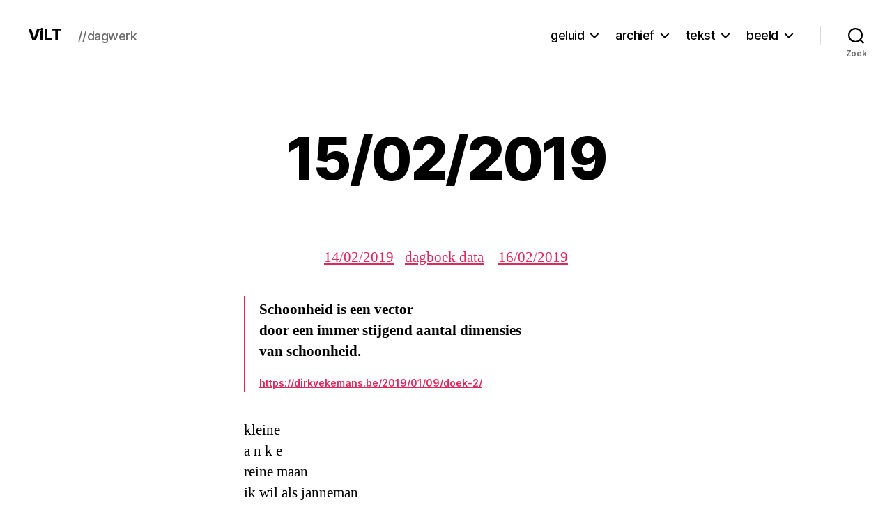

--- FILE ---
content_type: text/html; charset=UTF-8
request_url: https://www.dirkvekemans.be/dagboek/15-02-2019/
body_size: 20876
content:
<!DOCTYPE html>

<html class="no-js" lang="nl-NL">

	<head>

		<meta charset="UTF-8">
		<meta name="viewport" content="width=device-width, initial-scale=1.0">

		<link rel="profile" href="https://gmpg.org/xfn/11">

		<title>15/02/2019 &#8211; ViLT</title>
<meta name='robots' content='max-image-preview:large' />
<link rel='dns-prefetch' href='//stats.wp.com' />
<link rel='dns-prefetch' href='//widgets.wp.com' />
<link rel='dns-prefetch' href='//s0.wp.com' />
<link rel='dns-prefetch' href='//0.gravatar.com' />
<link rel='dns-prefetch' href='//1.gravatar.com' />
<link rel='dns-prefetch' href='//2.gravatar.com' />
<link rel='dns-prefetch' href='//jetpack.wordpress.com' />
<link rel='dns-prefetch' href='//public-api.wordpress.com' />
<link rel='dns-prefetch' href='//v0.wordpress.com' />
<link rel='preconnect' href='//c0.wp.com' />
<link rel="alternate" type="application/rss+xml" title="ViLT &raquo; feed" href="https://www.dirkvekemans.be/feed/" />
<link rel="alternate" type="application/rss+xml" title="ViLT &raquo; reacties feed" href="https://www.dirkvekemans.be/comments/feed/" />
<link rel="alternate" title="oEmbed (JSON)" type="application/json+oembed" href="https://www.dirkvekemans.be/wp-json/oembed/1.0/embed?url=https%3A%2F%2Fwww.dirkvekemans.be%2Fdagboek%2F15-02-2019%2F" />
<link rel="alternate" title="oEmbed (XML)" type="text/xml+oembed" href="https://www.dirkvekemans.be/wp-json/oembed/1.0/embed?url=https%3A%2F%2Fwww.dirkvekemans.be%2Fdagboek%2F15-02-2019%2F&#038;format=xml" />
<style id='wp-img-auto-sizes-contain-inline-css'>
img:is([sizes=auto i],[sizes^="auto," i]){contain-intrinsic-size:3000px 1500px}
/*# sourceURL=wp-img-auto-sizes-contain-inline-css */
</style>
<link rel='stylesheet' id='mci-footnotes-jquery-tooltips-pagelayout-none-css' href='https://www.dirkvekemans.be/wp-content/plugins/footnotes/css/footnotes-jqttbrpl0.min.css?ver=2.7.3' media='all' />
<style id='wp-emoji-styles-inline-css'>

	img.wp-smiley, img.emoji {
		display: inline !important;
		border: none !important;
		box-shadow: none !important;
		height: 1em !important;
		width: 1em !important;
		margin: 0 0.07em !important;
		vertical-align: -0.1em !important;
		background: none !important;
		padding: 0 !important;
	}
/*# sourceURL=wp-emoji-styles-inline-css */
</style>
<style id='wp-block-library-inline-css'>
:root{--wp-block-synced-color:#7a00df;--wp-block-synced-color--rgb:122,0,223;--wp-bound-block-color:var(--wp-block-synced-color);--wp-editor-canvas-background:#ddd;--wp-admin-theme-color:#007cba;--wp-admin-theme-color--rgb:0,124,186;--wp-admin-theme-color-darker-10:#006ba1;--wp-admin-theme-color-darker-10--rgb:0,107,160.5;--wp-admin-theme-color-darker-20:#005a87;--wp-admin-theme-color-darker-20--rgb:0,90,135;--wp-admin-border-width-focus:2px}@media (min-resolution:192dpi){:root{--wp-admin-border-width-focus:1.5px}}.wp-element-button{cursor:pointer}:root .has-very-light-gray-background-color{background-color:#eee}:root .has-very-dark-gray-background-color{background-color:#313131}:root .has-very-light-gray-color{color:#eee}:root .has-very-dark-gray-color{color:#313131}:root .has-vivid-green-cyan-to-vivid-cyan-blue-gradient-background{background:linear-gradient(135deg,#00d084,#0693e3)}:root .has-purple-crush-gradient-background{background:linear-gradient(135deg,#34e2e4,#4721fb 50%,#ab1dfe)}:root .has-hazy-dawn-gradient-background{background:linear-gradient(135deg,#faaca8,#dad0ec)}:root .has-subdued-olive-gradient-background{background:linear-gradient(135deg,#fafae1,#67a671)}:root .has-atomic-cream-gradient-background{background:linear-gradient(135deg,#fdd79a,#004a59)}:root .has-nightshade-gradient-background{background:linear-gradient(135deg,#330968,#31cdcf)}:root .has-midnight-gradient-background{background:linear-gradient(135deg,#020381,#2874fc)}:root{--wp--preset--font-size--normal:16px;--wp--preset--font-size--huge:42px}.has-regular-font-size{font-size:1em}.has-larger-font-size{font-size:2.625em}.has-normal-font-size{font-size:var(--wp--preset--font-size--normal)}.has-huge-font-size{font-size:var(--wp--preset--font-size--huge)}.has-text-align-center{text-align:center}.has-text-align-left{text-align:left}.has-text-align-right{text-align:right}.has-fit-text{white-space:nowrap!important}#end-resizable-editor-section{display:none}.aligncenter{clear:both}.items-justified-left{justify-content:flex-start}.items-justified-center{justify-content:center}.items-justified-right{justify-content:flex-end}.items-justified-space-between{justify-content:space-between}.screen-reader-text{border:0;clip-path:inset(50%);height:1px;margin:-1px;overflow:hidden;padding:0;position:absolute;width:1px;word-wrap:normal!important}.screen-reader-text:focus{background-color:#ddd;clip-path:none;color:#444;display:block;font-size:1em;height:auto;left:5px;line-height:normal;padding:15px 23px 14px;text-decoration:none;top:5px;width:auto;z-index:100000}html :where(.has-border-color){border-style:solid}html :where([style*=border-top-color]){border-top-style:solid}html :where([style*=border-right-color]){border-right-style:solid}html :where([style*=border-bottom-color]){border-bottom-style:solid}html :where([style*=border-left-color]){border-left-style:solid}html :where([style*=border-width]){border-style:solid}html :where([style*=border-top-width]){border-top-style:solid}html :where([style*=border-right-width]){border-right-style:solid}html :where([style*=border-bottom-width]){border-bottom-style:solid}html :where([style*=border-left-width]){border-left-style:solid}html :where(img[class*=wp-image-]){height:auto;max-width:100%}:where(figure){margin:0 0 1em}html :where(.is-position-sticky){--wp-admin--admin-bar--position-offset:var(--wp-admin--admin-bar--height,0px)}@media screen and (max-width:600px){html :where(.is-position-sticky){--wp-admin--admin-bar--position-offset:0px}}

/*# sourceURL=wp-block-library-inline-css */
</style><style id='wp-block-archives-inline-css'>
.wp-block-archives{box-sizing:border-box}.wp-block-archives-dropdown label{display:block}
/*# sourceURL=https://c0.wp.com/c/6.9/wp-includes/blocks/archives/style.min.css */
</style>
<style id='wp-block-categories-inline-css'>
.wp-block-categories{box-sizing:border-box}.wp-block-categories.alignleft{margin-right:2em}.wp-block-categories.alignright{margin-left:2em}.wp-block-categories.wp-block-categories-dropdown.aligncenter{text-align:center}.wp-block-categories .wp-block-categories__label{display:block;width:100%}
/*# sourceURL=https://c0.wp.com/c/6.9/wp-includes/blocks/categories/style.min.css */
</style>
<style id='wp-block-details-inline-css'>
.wp-block-details{box-sizing:border-box}.wp-block-details summary{cursor:pointer}
/*# sourceURL=https://c0.wp.com/c/6.9/wp-includes/blocks/details/style.min.css */
</style>
<style id='wp-block-paragraph-inline-css'>
.is-small-text{font-size:.875em}.is-regular-text{font-size:1em}.is-large-text{font-size:2.25em}.is-larger-text{font-size:3em}.has-drop-cap:not(:focus):first-letter{float:left;font-size:8.4em;font-style:normal;font-weight:100;line-height:.68;margin:.05em .1em 0 0;text-transform:uppercase}body.rtl .has-drop-cap:not(:focus):first-letter{float:none;margin-left:.1em}p.has-drop-cap.has-background{overflow:hidden}:root :where(p.has-background){padding:1.25em 2.375em}:where(p.has-text-color:not(.has-link-color)) a{color:inherit}p.has-text-align-left[style*="writing-mode:vertical-lr"],p.has-text-align-right[style*="writing-mode:vertical-rl"]{rotate:180deg}
/*# sourceURL=https://c0.wp.com/c/6.9/wp-includes/blocks/paragraph/style.min.css */
</style>
<style id='wp-block-quote-inline-css'>
.wp-block-quote{box-sizing:border-box;overflow-wrap:break-word}.wp-block-quote.is-large:where(:not(.is-style-plain)),.wp-block-quote.is-style-large:where(:not(.is-style-plain)){margin-bottom:1em;padding:0 1em}.wp-block-quote.is-large:where(:not(.is-style-plain)) p,.wp-block-quote.is-style-large:where(:not(.is-style-plain)) p{font-size:1.5em;font-style:italic;line-height:1.6}.wp-block-quote.is-large:where(:not(.is-style-plain)) cite,.wp-block-quote.is-large:where(:not(.is-style-plain)) footer,.wp-block-quote.is-style-large:where(:not(.is-style-plain)) cite,.wp-block-quote.is-style-large:where(:not(.is-style-plain)) footer{font-size:1.125em;text-align:right}.wp-block-quote>cite{display:block}
/*# sourceURL=https://c0.wp.com/c/6.9/wp-includes/blocks/quote/style.min.css */
</style>
<style id='wp-block-verse-inline-css'>
pre.wp-block-verse{overflow:auto;white-space:pre-wrap}:where(pre.wp-block-verse){font-family:inherit}
/*# sourceURL=https://c0.wp.com/c/6.9/wp-includes/blocks/verse/style.min.css */
</style>
<style id='global-styles-inline-css'>
:root{--wp--preset--aspect-ratio--square: 1;--wp--preset--aspect-ratio--4-3: 4/3;--wp--preset--aspect-ratio--3-4: 3/4;--wp--preset--aspect-ratio--3-2: 3/2;--wp--preset--aspect-ratio--2-3: 2/3;--wp--preset--aspect-ratio--16-9: 16/9;--wp--preset--aspect-ratio--9-16: 9/16;--wp--preset--color--black: #000000;--wp--preset--color--cyan-bluish-gray: #abb8c3;--wp--preset--color--white: #ffffff;--wp--preset--color--pale-pink: #f78da7;--wp--preset--color--vivid-red: #cf2e2e;--wp--preset--color--luminous-vivid-orange: #ff6900;--wp--preset--color--luminous-vivid-amber: #fcb900;--wp--preset--color--light-green-cyan: #7bdcb5;--wp--preset--color--vivid-green-cyan: #00d084;--wp--preset--color--pale-cyan-blue: #8ed1fc;--wp--preset--color--vivid-cyan-blue: #0693e3;--wp--preset--color--vivid-purple: #9b51e0;--wp--preset--color--accent: #e22658;--wp--preset--color--primary: #000000;--wp--preset--color--secondary: #6d6d6d;--wp--preset--color--subtle-background: #dbdbdb;--wp--preset--color--background: #ffffff;--wp--preset--gradient--vivid-cyan-blue-to-vivid-purple: linear-gradient(135deg,rgb(6,147,227) 0%,rgb(155,81,224) 100%);--wp--preset--gradient--light-green-cyan-to-vivid-green-cyan: linear-gradient(135deg,rgb(122,220,180) 0%,rgb(0,208,130) 100%);--wp--preset--gradient--luminous-vivid-amber-to-luminous-vivid-orange: linear-gradient(135deg,rgb(252,185,0) 0%,rgb(255,105,0) 100%);--wp--preset--gradient--luminous-vivid-orange-to-vivid-red: linear-gradient(135deg,rgb(255,105,0) 0%,rgb(207,46,46) 100%);--wp--preset--gradient--very-light-gray-to-cyan-bluish-gray: linear-gradient(135deg,rgb(238,238,238) 0%,rgb(169,184,195) 100%);--wp--preset--gradient--cool-to-warm-spectrum: linear-gradient(135deg,rgb(74,234,220) 0%,rgb(151,120,209) 20%,rgb(207,42,186) 40%,rgb(238,44,130) 60%,rgb(251,105,98) 80%,rgb(254,248,76) 100%);--wp--preset--gradient--blush-light-purple: linear-gradient(135deg,rgb(255,206,236) 0%,rgb(152,150,240) 100%);--wp--preset--gradient--blush-bordeaux: linear-gradient(135deg,rgb(254,205,165) 0%,rgb(254,45,45) 50%,rgb(107,0,62) 100%);--wp--preset--gradient--luminous-dusk: linear-gradient(135deg,rgb(255,203,112) 0%,rgb(199,81,192) 50%,rgb(65,88,208) 100%);--wp--preset--gradient--pale-ocean: linear-gradient(135deg,rgb(255,245,203) 0%,rgb(182,227,212) 50%,rgb(51,167,181) 100%);--wp--preset--gradient--electric-grass: linear-gradient(135deg,rgb(202,248,128) 0%,rgb(113,206,126) 100%);--wp--preset--gradient--midnight: linear-gradient(135deg,rgb(2,3,129) 0%,rgb(40,116,252) 100%);--wp--preset--font-size--small: 18px;--wp--preset--font-size--medium: 20px;--wp--preset--font-size--large: 26.25px;--wp--preset--font-size--x-large: 42px;--wp--preset--font-size--normal: 21px;--wp--preset--font-size--larger: 32px;--wp--preset--spacing--20: 0.44rem;--wp--preset--spacing--30: 0.67rem;--wp--preset--spacing--40: 1rem;--wp--preset--spacing--50: 1.5rem;--wp--preset--spacing--60: 2.25rem;--wp--preset--spacing--70: 3.38rem;--wp--preset--spacing--80: 5.06rem;--wp--preset--shadow--natural: 6px 6px 9px rgba(0, 0, 0, 0.2);--wp--preset--shadow--deep: 12px 12px 50px rgba(0, 0, 0, 0.4);--wp--preset--shadow--sharp: 6px 6px 0px rgba(0, 0, 0, 0.2);--wp--preset--shadow--outlined: 6px 6px 0px -3px rgb(255, 255, 255), 6px 6px rgb(0, 0, 0);--wp--preset--shadow--crisp: 6px 6px 0px rgb(0, 0, 0);}:where(.is-layout-flex){gap: 0.5em;}:where(.is-layout-grid){gap: 0.5em;}body .is-layout-flex{display: flex;}.is-layout-flex{flex-wrap: wrap;align-items: center;}.is-layout-flex > :is(*, div){margin: 0;}body .is-layout-grid{display: grid;}.is-layout-grid > :is(*, div){margin: 0;}:where(.wp-block-columns.is-layout-flex){gap: 2em;}:where(.wp-block-columns.is-layout-grid){gap: 2em;}:where(.wp-block-post-template.is-layout-flex){gap: 1.25em;}:where(.wp-block-post-template.is-layout-grid){gap: 1.25em;}.has-black-color{color: var(--wp--preset--color--black) !important;}.has-cyan-bluish-gray-color{color: var(--wp--preset--color--cyan-bluish-gray) !important;}.has-white-color{color: var(--wp--preset--color--white) !important;}.has-pale-pink-color{color: var(--wp--preset--color--pale-pink) !important;}.has-vivid-red-color{color: var(--wp--preset--color--vivid-red) !important;}.has-luminous-vivid-orange-color{color: var(--wp--preset--color--luminous-vivid-orange) !important;}.has-luminous-vivid-amber-color{color: var(--wp--preset--color--luminous-vivid-amber) !important;}.has-light-green-cyan-color{color: var(--wp--preset--color--light-green-cyan) !important;}.has-vivid-green-cyan-color{color: var(--wp--preset--color--vivid-green-cyan) !important;}.has-pale-cyan-blue-color{color: var(--wp--preset--color--pale-cyan-blue) !important;}.has-vivid-cyan-blue-color{color: var(--wp--preset--color--vivid-cyan-blue) !important;}.has-vivid-purple-color{color: var(--wp--preset--color--vivid-purple) !important;}.has-black-background-color{background-color: var(--wp--preset--color--black) !important;}.has-cyan-bluish-gray-background-color{background-color: var(--wp--preset--color--cyan-bluish-gray) !important;}.has-white-background-color{background-color: var(--wp--preset--color--white) !important;}.has-pale-pink-background-color{background-color: var(--wp--preset--color--pale-pink) !important;}.has-vivid-red-background-color{background-color: var(--wp--preset--color--vivid-red) !important;}.has-luminous-vivid-orange-background-color{background-color: var(--wp--preset--color--luminous-vivid-orange) !important;}.has-luminous-vivid-amber-background-color{background-color: var(--wp--preset--color--luminous-vivid-amber) !important;}.has-light-green-cyan-background-color{background-color: var(--wp--preset--color--light-green-cyan) !important;}.has-vivid-green-cyan-background-color{background-color: var(--wp--preset--color--vivid-green-cyan) !important;}.has-pale-cyan-blue-background-color{background-color: var(--wp--preset--color--pale-cyan-blue) !important;}.has-vivid-cyan-blue-background-color{background-color: var(--wp--preset--color--vivid-cyan-blue) !important;}.has-vivid-purple-background-color{background-color: var(--wp--preset--color--vivid-purple) !important;}.has-black-border-color{border-color: var(--wp--preset--color--black) !important;}.has-cyan-bluish-gray-border-color{border-color: var(--wp--preset--color--cyan-bluish-gray) !important;}.has-white-border-color{border-color: var(--wp--preset--color--white) !important;}.has-pale-pink-border-color{border-color: var(--wp--preset--color--pale-pink) !important;}.has-vivid-red-border-color{border-color: var(--wp--preset--color--vivid-red) !important;}.has-luminous-vivid-orange-border-color{border-color: var(--wp--preset--color--luminous-vivid-orange) !important;}.has-luminous-vivid-amber-border-color{border-color: var(--wp--preset--color--luminous-vivid-amber) !important;}.has-light-green-cyan-border-color{border-color: var(--wp--preset--color--light-green-cyan) !important;}.has-vivid-green-cyan-border-color{border-color: var(--wp--preset--color--vivid-green-cyan) !important;}.has-pale-cyan-blue-border-color{border-color: var(--wp--preset--color--pale-cyan-blue) !important;}.has-vivid-cyan-blue-border-color{border-color: var(--wp--preset--color--vivid-cyan-blue) !important;}.has-vivid-purple-border-color{border-color: var(--wp--preset--color--vivid-purple) !important;}.has-vivid-cyan-blue-to-vivid-purple-gradient-background{background: var(--wp--preset--gradient--vivid-cyan-blue-to-vivid-purple) !important;}.has-light-green-cyan-to-vivid-green-cyan-gradient-background{background: var(--wp--preset--gradient--light-green-cyan-to-vivid-green-cyan) !important;}.has-luminous-vivid-amber-to-luminous-vivid-orange-gradient-background{background: var(--wp--preset--gradient--luminous-vivid-amber-to-luminous-vivid-orange) !important;}.has-luminous-vivid-orange-to-vivid-red-gradient-background{background: var(--wp--preset--gradient--luminous-vivid-orange-to-vivid-red) !important;}.has-very-light-gray-to-cyan-bluish-gray-gradient-background{background: var(--wp--preset--gradient--very-light-gray-to-cyan-bluish-gray) !important;}.has-cool-to-warm-spectrum-gradient-background{background: var(--wp--preset--gradient--cool-to-warm-spectrum) !important;}.has-blush-light-purple-gradient-background{background: var(--wp--preset--gradient--blush-light-purple) !important;}.has-blush-bordeaux-gradient-background{background: var(--wp--preset--gradient--blush-bordeaux) !important;}.has-luminous-dusk-gradient-background{background: var(--wp--preset--gradient--luminous-dusk) !important;}.has-pale-ocean-gradient-background{background: var(--wp--preset--gradient--pale-ocean) !important;}.has-electric-grass-gradient-background{background: var(--wp--preset--gradient--electric-grass) !important;}.has-midnight-gradient-background{background: var(--wp--preset--gradient--midnight) !important;}.has-small-font-size{font-size: var(--wp--preset--font-size--small) !important;}.has-medium-font-size{font-size: var(--wp--preset--font-size--medium) !important;}.has-large-font-size{font-size: var(--wp--preset--font-size--large) !important;}.has-x-large-font-size{font-size: var(--wp--preset--font-size--x-large) !important;}
/*# sourceURL=global-styles-inline-css */
</style>

<style id='classic-theme-styles-inline-css'>
/*! This file is auto-generated */
.wp-block-button__link{color:#fff;background-color:#32373c;border-radius:9999px;box-shadow:none;text-decoration:none;padding:calc(.667em + 2px) calc(1.333em + 2px);font-size:1.125em}.wp-block-file__button{background:#32373c;color:#fff;text-decoration:none}
/*# sourceURL=/wp-includes/css/classic-themes.min.css */
</style>
<link rel='stylesheet' id='pb-accordion-blocks-style-css' href='https://www.dirkvekemans.be/wp-content/plugins/accordion-blocks/build/index.css?ver=1.5.0' media='all' />
<link rel='stylesheet' id='wikipedia-preview-link-style-css' href='https://www.dirkvekemans.be/wp-content/plugins/wikipedia-preview/libs/wikipedia-preview-link.css?ver=1.17.0' media='all' />
<link rel='stylesheet' id='twentytwenty-style-css' href='https://www.dirkvekemans.be/wp-content/themes/twentytwenty/style.css?ver=2.8' media='all' />
<style id='twentytwenty-style-inline-css'>
.color-accent,.color-accent-hover:hover,.color-accent-hover:focus,:root .has-accent-color,.has-drop-cap:not(:focus):first-letter,.wp-block-button.is-style-outline,a { color: #e22658; }blockquote,.border-color-accent,.border-color-accent-hover:hover,.border-color-accent-hover:focus { border-color: #e22658; }button,.button,.faux-button,.wp-block-button__link,.wp-block-file .wp-block-file__button,input[type="button"],input[type="reset"],input[type="submit"],.bg-accent,.bg-accent-hover:hover,.bg-accent-hover:focus,:root .has-accent-background-color,.comment-reply-link { background-color: #e22658; }.fill-children-accent,.fill-children-accent * { fill: #e22658; }:root .has-background-color,button,.button,.faux-button,.wp-block-button__link,.wp-block-file__button,input[type="button"],input[type="reset"],input[type="submit"],.wp-block-button,.comment-reply-link,.has-background.has-primary-background-color:not(.has-text-color),.has-background.has-primary-background-color *:not(.has-text-color),.has-background.has-accent-background-color:not(.has-text-color),.has-background.has-accent-background-color *:not(.has-text-color) { color: #ffffff; }:root .has-background-background-color { background-color: #ffffff; }body,.entry-title a,:root .has-primary-color { color: #000000; }:root .has-primary-background-color { background-color: #000000; }cite,figcaption,.wp-caption-text,.post-meta,.entry-content .wp-block-archives li,.entry-content .wp-block-categories li,.entry-content .wp-block-latest-posts li,.wp-block-latest-comments__comment-date,.wp-block-latest-posts__post-date,.wp-block-embed figcaption,.wp-block-image figcaption,.wp-block-pullquote cite,.comment-metadata,.comment-respond .comment-notes,.comment-respond .logged-in-as,.pagination .dots,.entry-content hr:not(.has-background),hr.styled-separator,:root .has-secondary-color { color: #6d6d6d; }:root .has-secondary-background-color { background-color: #6d6d6d; }pre,fieldset,input,textarea,table,table *,hr { border-color: #dbdbdb; }caption,code,code,kbd,samp,.wp-block-table.is-style-stripes tbody tr:nth-child(odd),:root .has-subtle-background-background-color { background-color: #dbdbdb; }.wp-block-table.is-style-stripes { border-bottom-color: #dbdbdb; }.wp-block-latest-posts.is-grid li { border-top-color: #dbdbdb; }:root .has-subtle-background-color { color: #dbdbdb; }body:not(.overlay-header) .primary-menu > li > a,body:not(.overlay-header) .primary-menu > li > .icon,.modal-menu a,.footer-menu a, .footer-widgets a:where(:not(.wp-block-button__link)),#site-footer .wp-block-button.is-style-outline,.wp-block-pullquote:before,.singular:not(.overlay-header) .entry-header a,.archive-header a,.header-footer-group .color-accent,.header-footer-group .color-accent-hover:hover { color: #e22658; }.social-icons a,#site-footer button:not(.toggle),#site-footer .button,#site-footer .faux-button,#site-footer .wp-block-button__link,#site-footer .wp-block-file__button,#site-footer input[type="button"],#site-footer input[type="reset"],#site-footer input[type="submit"] { background-color: #e22658; }.social-icons a,body:not(.overlay-header) .primary-menu ul,.header-footer-group button,.header-footer-group .button,.header-footer-group .faux-button,.header-footer-group .wp-block-button:not(.is-style-outline) .wp-block-button__link,.header-footer-group .wp-block-file__button,.header-footer-group input[type="button"],.header-footer-group input[type="reset"],.header-footer-group input[type="submit"] { color: #ffffff; }#site-header,.footer-nav-widgets-wrapper,#site-footer,.menu-modal,.menu-modal-inner,.search-modal-inner,.archive-header,.singular .entry-header,.singular .featured-media:before,.wp-block-pullquote:before { background-color: #ffffff; }.header-footer-group,body:not(.overlay-header) #site-header .toggle,.menu-modal .toggle { color: #000000; }body:not(.overlay-header) .primary-menu ul { background-color: #000000; }body:not(.overlay-header) .primary-menu > li > ul:after { border-bottom-color: #000000; }body:not(.overlay-header) .primary-menu ul ul:after { border-left-color: #000000; }.site-description,body:not(.overlay-header) .toggle-inner .toggle-text,.widget .post-date,.widget .rss-date,.widget_archive li,.widget_categories li,.widget cite,.widget_pages li,.widget_meta li,.widget_nav_menu li,.powered-by-wordpress,.footer-credits .privacy-policy,.to-the-top,.singular .entry-header .post-meta,.singular:not(.overlay-header) .entry-header .post-meta a { color: #6d6d6d; }.header-footer-group pre,.header-footer-group fieldset,.header-footer-group input,.header-footer-group textarea,.header-footer-group table,.header-footer-group table *,.footer-nav-widgets-wrapper,#site-footer,.menu-modal nav *,.footer-widgets-outer-wrapper,.footer-top { border-color: #dbdbdb; }.header-footer-group table caption,body:not(.overlay-header) .header-inner .toggle-wrapper::before { background-color: #dbdbdb; }.overlay-header .header-inner { color: #751cb5; }.cover-header .entry-header * { color: #751cb5; }
.post-author { clip: rect(1px, 1px, 1px, 1px); height: 1px; position: absolute; overflow: hidden; width: 1px; }
/*# sourceURL=twentytwenty-style-inline-css */
</style>
<link rel='stylesheet' id='twentytwenty-fonts-css' href='https://www.dirkvekemans.be/wp-content/themes/twentytwenty/assets/css/font-inter.css?ver=2.8' media='all' />
<link rel='stylesheet' id='twentytwenty-print-style-css' href='https://www.dirkvekemans.be/wp-content/themes/twentytwenty/print.css?ver=2.8' media='print' />
<link rel='stylesheet' id='jetpack_likes-css' href='https://c0.wp.com/p/jetpack/15.4/modules/likes/style.css' media='all' />
<link rel='stylesheet' id='twentytwenty-jetpack-css' href='https://c0.wp.com/p/jetpack/15.4/modules/theme-tools/compat/twentytwenty.css' media='all' />
<link rel='stylesheet' id='sti-style-css' href='https://www.dirkvekemans.be/wp-content/plugins/share-this-image/assets/css/sti.min.css?ver=2.08' media='all' />
<script src="https://c0.wp.com/c/6.9/wp-includes/js/jquery/jquery.min.js" id="jquery-core-js"></script>
<script src="https://c0.wp.com/c/6.9/wp-includes/js/jquery/jquery-migrate.min.js" id="jquery-migrate-js"></script>
<script src="https://www.dirkvekemans.be/wp-content/plugins/footnotes/js/jquery.tools.min.js?ver=1.2.7.redacted.2" id="mci-footnotes-jquery-tools-js"></script>
<script src="https://www.dirkvekemans.be/wp-content/themes/twentytwenty/assets/js/index.js?ver=2.8" id="twentytwenty-js-js" defer data-wp-strategy="defer"></script>
<script src="https://www.dirkvekemans.be/wp-content/jsautoload/hanzi-writer.min.js?ver=1691068432" id="jsautoloader-3d7b2f90bcd6bfef534923a521ae42bd-js"></script>
<script src="https://www.dirkvekemans.be/wp-content/themes/twentytwenty/jsautoload/hanzi-writer.min.js?ver=1743961902" id="jsautoloader-e55d888704f1e0707fc77e36a8e986a0-js"></script>
<link rel="https://api.w.org/" href="https://www.dirkvekemans.be/wp-json/" /><link rel="alternate" title="JSON" type="application/json" href="https://www.dirkvekemans.be/wp-json/wp/v2/pages/33540" /><link rel="EditURI" type="application/rsd+xml" title="RSD" href="https://www.dirkvekemans.be/xmlrpc.php?rsd" />
<meta name="generator" content="WordPress 6.9" />
<link rel="canonical" href="https://www.dirkvekemans.be/dagboek/15-02-2019/" />
<link rel='shortlink' href='https://www.dirkvekemans.be/?p=33540' />
	<style>img#wpstats{display:none}</style>
			<script>document.documentElement.className = document.documentElement.className.replace( 'no-js', 'js' );</script>
	<style id="custom-background-css">
body.custom-background { background-color: #ffffff; }
</style>
	
<!-- Jetpack Open Graph Tags -->
<meta property="og:type" content="article" />
<meta property="og:title" content="15/02/2019" />
<meta property="og:url" content="https://www.dirkvekemans.be/dagboek/15-02-2019/" />
<meta property="og:description" content="14/02/2019– dagboek data – 16/02/2019 Schoonheid is een vectordoor een immer stijgend aantal dimensiesvan schoonheid. kleine a n k ereine maanik wil als jannemannaar jou in klankenlucht en liefde e…" />
<meta property="article:published_time" content="2019-02-19T22:25:35+00:00" />
<meta property="article:modified_time" content="2019-02-19T22:25:35+00:00" />
<meta property="og:site_name" content="ViLT" />
<meta property="og:image" content="https://www.dirkvekemans.be/wp-content/uploads/2020/07/cropped-LYRIEK_in.png" />
<meta property="og:image:width" content="512" />
<meta property="og:image:height" content="512" />
<meta property="og:image:alt" content="" />
<meta property="og:locale" content="nl_NL" />
<meta name="twitter:site" content="@vilt" />
<meta name="twitter:text:title" content="15/02/2019" />
<meta name="twitter:image" content="https://www.dirkvekemans.be/wp-content/uploads/2020/07/cropped-LYRIEK_in-270x270.png" />
<meta name="twitter:card" content="summary" />

<!-- End Jetpack Open Graph Tags -->
<link rel="icon" href="https://www.dirkvekemans.be/wp-content/uploads/2020/07/cropped-LYRIEK_in-32x32.png" sizes="32x32" />
<link rel="icon" href="https://www.dirkvekemans.be/wp-content/uploads/2020/07/cropped-LYRIEK_in-192x192.png" sizes="192x192" />
<link rel="apple-touch-icon" href="https://www.dirkvekemans.be/wp-content/uploads/2020/07/cropped-LYRIEK_in-180x180.png" />
<meta name="msapplication-TileImage" content="https://www.dirkvekemans.be/wp-content/uploads/2020/07/cropped-LYRIEK_in-270x270.png" />

<style type="text/css" media="all">
.footnotes_reference_container {margin-top: 24px !important; margin-bottom: 0px !important;}
.footnote_container_prepare > p {border-bottom: 1px solid #aaaaaa !important;}
.footnote_tooltip { font-size: 13.0px !important; color: #000000 !important; background-color: #d1a2d6 !important; border-width: 1px !important; border-style: solid !important; border-color: #c799cc !important; border-radius: 3px !important; -webkit-box-shadow: 2px 2px 11px #666666; -moz-box-shadow: 2px 2px 11px #666666; box-shadow: 2px 2px 11px #666666;}


</style>

	<style id='jetpack-block-subscriptions-inline-css'>
.is-style-compact .is-not-subscriber .wp-block-button__link,.is-style-compact .is-not-subscriber .wp-block-jetpack-subscriptions__button{border-end-start-radius:0!important;border-start-start-radius:0!important;margin-inline-start:0!important}.is-style-compact .is-not-subscriber .components-text-control__input,.is-style-compact .is-not-subscriber p#subscribe-email input[type=email]{border-end-end-radius:0!important;border-start-end-radius:0!important}.is-style-compact:not(.wp-block-jetpack-subscriptions__use-newline) .components-text-control__input{border-inline-end-width:0!important}.wp-block-jetpack-subscriptions.wp-block-jetpack-subscriptions__supports-newline .wp-block-jetpack-subscriptions__form-container{display:flex;flex-direction:column}.wp-block-jetpack-subscriptions.wp-block-jetpack-subscriptions__supports-newline:not(.wp-block-jetpack-subscriptions__use-newline) .is-not-subscriber .wp-block-jetpack-subscriptions__form-elements{align-items:flex-start;display:flex}.wp-block-jetpack-subscriptions.wp-block-jetpack-subscriptions__supports-newline:not(.wp-block-jetpack-subscriptions__use-newline) p#subscribe-submit{display:flex;justify-content:center}.wp-block-jetpack-subscriptions.wp-block-jetpack-subscriptions__supports-newline .wp-block-jetpack-subscriptions__form .wp-block-jetpack-subscriptions__button,.wp-block-jetpack-subscriptions.wp-block-jetpack-subscriptions__supports-newline .wp-block-jetpack-subscriptions__form .wp-block-jetpack-subscriptions__textfield .components-text-control__input,.wp-block-jetpack-subscriptions.wp-block-jetpack-subscriptions__supports-newline .wp-block-jetpack-subscriptions__form button,.wp-block-jetpack-subscriptions.wp-block-jetpack-subscriptions__supports-newline .wp-block-jetpack-subscriptions__form input[type=email],.wp-block-jetpack-subscriptions.wp-block-jetpack-subscriptions__supports-newline form .wp-block-jetpack-subscriptions__button,.wp-block-jetpack-subscriptions.wp-block-jetpack-subscriptions__supports-newline form .wp-block-jetpack-subscriptions__textfield .components-text-control__input,.wp-block-jetpack-subscriptions.wp-block-jetpack-subscriptions__supports-newline form button,.wp-block-jetpack-subscriptions.wp-block-jetpack-subscriptions__supports-newline form input[type=email]{box-sizing:border-box;cursor:pointer;line-height:1.3;min-width:auto!important;white-space:nowrap!important}.wp-block-jetpack-subscriptions.wp-block-jetpack-subscriptions__supports-newline .wp-block-jetpack-subscriptions__form input[type=email]::placeholder,.wp-block-jetpack-subscriptions.wp-block-jetpack-subscriptions__supports-newline .wp-block-jetpack-subscriptions__form input[type=email]:disabled,.wp-block-jetpack-subscriptions.wp-block-jetpack-subscriptions__supports-newline form input[type=email]::placeholder,.wp-block-jetpack-subscriptions.wp-block-jetpack-subscriptions__supports-newline form input[type=email]:disabled{color:currentColor;opacity:.5}.wp-block-jetpack-subscriptions.wp-block-jetpack-subscriptions__supports-newline .wp-block-jetpack-subscriptions__form .wp-block-jetpack-subscriptions__button,.wp-block-jetpack-subscriptions.wp-block-jetpack-subscriptions__supports-newline .wp-block-jetpack-subscriptions__form button,.wp-block-jetpack-subscriptions.wp-block-jetpack-subscriptions__supports-newline form .wp-block-jetpack-subscriptions__button,.wp-block-jetpack-subscriptions.wp-block-jetpack-subscriptions__supports-newline form button{border-color:#0000;border-style:solid}.wp-block-jetpack-subscriptions.wp-block-jetpack-subscriptions__supports-newline .wp-block-jetpack-subscriptions__form .wp-block-jetpack-subscriptions__textfield,.wp-block-jetpack-subscriptions.wp-block-jetpack-subscriptions__supports-newline .wp-block-jetpack-subscriptions__form p#subscribe-email,.wp-block-jetpack-subscriptions.wp-block-jetpack-subscriptions__supports-newline form .wp-block-jetpack-subscriptions__textfield,.wp-block-jetpack-subscriptions.wp-block-jetpack-subscriptions__supports-newline form p#subscribe-email{background:#0000;flex-grow:1}.wp-block-jetpack-subscriptions.wp-block-jetpack-subscriptions__supports-newline .wp-block-jetpack-subscriptions__form .wp-block-jetpack-subscriptions__textfield .components-base-control__field,.wp-block-jetpack-subscriptions.wp-block-jetpack-subscriptions__supports-newline .wp-block-jetpack-subscriptions__form .wp-block-jetpack-subscriptions__textfield .components-text-control__input,.wp-block-jetpack-subscriptions.wp-block-jetpack-subscriptions__supports-newline .wp-block-jetpack-subscriptions__form .wp-block-jetpack-subscriptions__textfield input[type=email],.wp-block-jetpack-subscriptions.wp-block-jetpack-subscriptions__supports-newline .wp-block-jetpack-subscriptions__form p#subscribe-email .components-base-control__field,.wp-block-jetpack-subscriptions.wp-block-jetpack-subscriptions__supports-newline .wp-block-jetpack-subscriptions__form p#subscribe-email .components-text-control__input,.wp-block-jetpack-subscriptions.wp-block-jetpack-subscriptions__supports-newline .wp-block-jetpack-subscriptions__form p#subscribe-email input[type=email],.wp-block-jetpack-subscriptions.wp-block-jetpack-subscriptions__supports-newline form .wp-block-jetpack-subscriptions__textfield .components-base-control__field,.wp-block-jetpack-subscriptions.wp-block-jetpack-subscriptions__supports-newline form .wp-block-jetpack-subscriptions__textfield .components-text-control__input,.wp-block-jetpack-subscriptions.wp-block-jetpack-subscriptions__supports-newline form .wp-block-jetpack-subscriptions__textfield input[type=email],.wp-block-jetpack-subscriptions.wp-block-jetpack-subscriptions__supports-newline form p#subscribe-email .components-base-control__field,.wp-block-jetpack-subscriptions.wp-block-jetpack-subscriptions__supports-newline form p#subscribe-email .components-text-control__input,.wp-block-jetpack-subscriptions.wp-block-jetpack-subscriptions__supports-newline form p#subscribe-email input[type=email]{height:auto;margin:0;width:100%}.wp-block-jetpack-subscriptions.wp-block-jetpack-subscriptions__supports-newline .wp-block-jetpack-subscriptions__form p#subscribe-email,.wp-block-jetpack-subscriptions.wp-block-jetpack-subscriptions__supports-newline .wp-block-jetpack-subscriptions__form p#subscribe-submit,.wp-block-jetpack-subscriptions.wp-block-jetpack-subscriptions__supports-newline form p#subscribe-email,.wp-block-jetpack-subscriptions.wp-block-jetpack-subscriptions__supports-newline form p#subscribe-submit{line-height:0;margin:0;padding:0}.wp-block-jetpack-subscriptions.wp-block-jetpack-subscriptions__supports-newline.wp-block-jetpack-subscriptions__show-subs .wp-block-jetpack-subscriptions__subscount{font-size:16px;margin:8px 0;text-align:end}.wp-block-jetpack-subscriptions.wp-block-jetpack-subscriptions__supports-newline.wp-block-jetpack-subscriptions__use-newline .wp-block-jetpack-subscriptions__form-elements{display:block}.wp-block-jetpack-subscriptions.wp-block-jetpack-subscriptions__supports-newline.wp-block-jetpack-subscriptions__use-newline .wp-block-jetpack-subscriptions__button,.wp-block-jetpack-subscriptions.wp-block-jetpack-subscriptions__supports-newline.wp-block-jetpack-subscriptions__use-newline button{display:inline-block;max-width:100%}.wp-block-jetpack-subscriptions.wp-block-jetpack-subscriptions__supports-newline.wp-block-jetpack-subscriptions__use-newline .wp-block-jetpack-subscriptions__subscount{text-align:start}#subscribe-submit.is-link{text-align:center;width:auto!important}#subscribe-submit.is-link a{margin-left:0!important;margin-top:0!important;width:auto!important}@keyframes jetpack-memberships_button__spinner-animation{to{transform:rotate(1turn)}}.jetpack-memberships-spinner{display:none;height:1em;margin:0 0 0 5px;width:1em}.jetpack-memberships-spinner svg{height:100%;margin-bottom:-2px;width:100%}.jetpack-memberships-spinner-rotating{animation:jetpack-memberships_button__spinner-animation .75s linear infinite;transform-origin:center}.is-loading .jetpack-memberships-spinner{display:inline-block}body.jetpack-memberships-modal-open{overflow:hidden}dialog.jetpack-memberships-modal{opacity:1}dialog.jetpack-memberships-modal,dialog.jetpack-memberships-modal iframe{background:#0000;border:0;bottom:0;box-shadow:none;height:100%;left:0;margin:0;padding:0;position:fixed;right:0;top:0;width:100%}dialog.jetpack-memberships-modal::backdrop{background-color:#000;opacity:.7;transition:opacity .2s ease-out}dialog.jetpack-memberships-modal.is-loading,dialog.jetpack-memberships-modal.is-loading::backdrop{opacity:0}
/*# sourceURL=https://www.dirkvekemans.be/wp-content/plugins/jetpack/_inc/blocks/subscriptions/view.css?minify=false */
</style>
</head>

	<body class="wp-singular page-template-default page page-id-33540 page-child parent-pageid-32593 custom-background wp-embed-responsive wp-theme-twentytwenty singular enable-search-modal missing-post-thumbnail has-no-pagination not-showing-comments show-avatars footer-top-visible reduced-spacing author-hidden">

		<a class="skip-link screen-reader-text" href="#site-content">Ga naar de inhoud</a>
		<header id="site-header" class="header-footer-group">

			<div class="header-inner section-inner">

				<div class="header-titles-wrapper">

					
						<button class="toggle search-toggle mobile-search-toggle" data-toggle-target=".search-modal" data-toggle-body-class="showing-search-modal" data-set-focus=".search-modal .search-field" aria-expanded="false">
							<span class="toggle-inner">
								<span class="toggle-icon">
									<svg class="svg-icon" aria-hidden="true" role="img" focusable="false" xmlns="http://www.w3.org/2000/svg" width="23" height="23" viewBox="0 0 23 23"><path d="M38.710696,48.0601792 L43,52.3494831 L41.3494831,54 L37.0601792,49.710696 C35.2632422,51.1481185 32.9839107,52.0076499 30.5038249,52.0076499 C24.7027226,52.0076499 20,47.3049272 20,41.5038249 C20,35.7027226 24.7027226,31 30.5038249,31 C36.3049272,31 41.0076499,35.7027226 41.0076499,41.5038249 C41.0076499,43.9839107 40.1481185,46.2632422 38.710696,48.0601792 Z M36.3875844,47.1716785 C37.8030221,45.7026647 38.6734666,43.7048964 38.6734666,41.5038249 C38.6734666,36.9918565 35.0157934,33.3341833 30.5038249,33.3341833 C25.9918565,33.3341833 22.3341833,36.9918565 22.3341833,41.5038249 C22.3341833,46.0157934 25.9918565,49.6734666 30.5038249,49.6734666 C32.7048964,49.6734666 34.7026647,48.8030221 36.1716785,47.3875844 C36.2023931,47.347638 36.2360451,47.3092237 36.2726343,47.2726343 C36.3092237,47.2360451 36.347638,47.2023931 36.3875844,47.1716785 Z" transform="translate(-20 -31)" /></svg>								</span>
								<span class="toggle-text">Zoek</span>
							</span>
						</button><!-- .search-toggle -->

					
					<div class="header-titles">

						<div class="site-title faux-heading"><a href="https://www.dirkvekemans.be/">ViLT</a></div><div class="site-description">//dagwerk</div><!-- .site-description -->
					</div><!-- .header-titles -->

					<button class="toggle nav-toggle mobile-nav-toggle" data-toggle-target=".menu-modal"  data-toggle-body-class="showing-menu-modal" aria-expanded="false" data-set-focus=".close-nav-toggle">
						<span class="toggle-inner">
							<span class="toggle-icon">
								<svg class="svg-icon" aria-hidden="true" role="img" focusable="false" xmlns="http://www.w3.org/2000/svg" width="26" height="7" viewBox="0 0 26 7"><path fill-rule="evenodd" d="M332.5,45 C330.567003,45 329,43.4329966 329,41.5 C329,39.5670034 330.567003,38 332.5,38 C334.432997,38 336,39.5670034 336,41.5 C336,43.4329966 334.432997,45 332.5,45 Z M342,45 C340.067003,45 338.5,43.4329966 338.5,41.5 C338.5,39.5670034 340.067003,38 342,38 C343.932997,38 345.5,39.5670034 345.5,41.5 C345.5,43.4329966 343.932997,45 342,45 Z M351.5,45 C349.567003,45 348,43.4329966 348,41.5 C348,39.5670034 349.567003,38 351.5,38 C353.432997,38 355,39.5670034 355,41.5 C355,43.4329966 353.432997,45 351.5,45 Z" transform="translate(-329 -38)" /></svg>							</span>
							<span class="toggle-text">Menu</span>
						</span>
					</button><!-- .nav-toggle -->

				</div><!-- .header-titles-wrapper -->

				<div class="header-navigation-wrapper">

					
							<nav class="primary-menu-wrapper" aria-label="Horizontaal">

								<ul class="primary-menu reset-list-style">

								<li id="menu-item-54168" class="menu-item menu-item-type-post_type menu-item-object-page menu-item-has-children menu-item-54168"><a href="https://www.dirkvekemans.be/t-f-out/">geluid</a><span class="icon"></span>
<ul class="sub-menu">
	<li id="menu-item-53501" class="menu-item menu-item-type-post_type menu-item-object-page menu-item-53501"><a href="https://www.dirkvekemans.be/tarot-of-erotic-misery/droom/">DROOM</a></li>
</ul>
</li>
<li id="menu-item-46957" class="menu-item menu-item-type-post_type menu-item-object-page menu-item-has-children menu-item-46957"><a href="https://www.dirkvekemans.be/archief/">archief</a><span class="icon"></span>
<ul class="sub-menu">
	<li id="menu-item-30293" class="menu-item menu-item-type-post_type menu-item-object-page menu-item-30293"><a href="https://www.dirkvekemans.be/notities/" title="handgeschreven &#8216;voedsel&#8217; voor de Kathedraal">NOTITIES</a></li>
	<li id="menu-item-30294" class="menu-item menu-item-type-post_type menu-item-object-page menu-item-30294"><a href="https://www.dirkvekemans.be/archief/rk/" title="audiobestanden beschikbaar op deze site">RADIO KLEBNIKOV</a></li>
	<li id="menu-item-47290" class="menu-item menu-item-type-post_type menu-item-object-page menu-item-47290"><a href="https://www.dirkvekemans.be/afdrukbaar/">PDF&#8217;s en Publicaties</a></li>
	<li id="menu-item-30295" class="menu-item menu-item-type-post_type menu-item-object-page menu-item-30295"><a href="https://www.dirkvekemans.be/online/" title="links naar elders opgeslagen bestanden">ONLINE elders</a></li>
	<li id="menu-item-46976" class="menu-item menu-item-type-post_type menu-item-object-page menu-item-46976"><a href="https://www.dirkvekemans.be/kopieer-mij/">kopieer mij!</a></li>
</ul>
</li>
<li id="menu-item-56406" class="menu-item menu-item-type-post_type menu-item-object-page menu-item-has-children menu-item-56406"><a href="https://www.dirkvekemans.be/tekst/">tekst</a><span class="icon"></span>
<ul class="sub-menu">
	<li id="menu-item-70794" class="menu-item menu-item-type-post_type menu-item-object-page menu-item-70794"><a href="https://www.dirkvekemans.be/fragmenten/">Herakleitos</a></li>
	<li id="menu-item-47259" class="menu-item menu-item-type-post_type menu-item-object-page menu-item-has-children menu-item-47259"><a href="https://www.dirkvekemans.be/nkdee/">over de NKdeE</a><span class="icon"></span>
	<ul class="sub-menu">
		<li id="menu-item-46958" class="menu-item menu-item-type-post_type menu-item-object-page menu-item-46958"><a href="https://www.dirkvekemans.be/over-het-gedicht-van-de-dag-programma/">over het &#8216;Gedicht van de Dag&#8217;-programma</a></li>
		<li id="menu-item-46960" class="menu-item menu-item-type-post_type menu-item-object-page menu-item-46960"><a href="https://www.dirkvekemans.be/over-het-meng-programma/">over MENG</a></li>
		<li id="menu-item-47250" class="menu-item menu-item-type-post_type menu-item-object-page menu-item-47250"><a href="https://www.dirkvekemans.be/over-het-purperen-citeerprogramma/">over het Purperen Citeerprogramma</a></li>
		<li id="menu-item-47251" class="menu-item menu-item-type-post_type menu-item-object-page menu-item-47251"><a href="https://www.dirkvekemans.be/over-het-rodinprogramma/">over het Rodinprogramma</a></li>
		<li id="menu-item-47252" class="menu-item menu-item-type-post_type menu-item-object-page menu-item-47252"><a href="https://www.dirkvekemans.be/over-het-nietzsche-citatenprogramma/">over  het Nietzsche Citatenprogramma</a></li>
		<li id="menu-item-46959" class="menu-item menu-item-type-post_type menu-item-object-page menu-item-has-children menu-item-46959"><a href="https://www.dirkvekemans.be/over-het-harusmuzeprogramma/">Over het Harusmuzeprogramma</a><span class="icon"></span>
		<ul class="sub-menu">
			<li id="menu-item-47253" class="menu-item menu-item-type-post_type menu-item-object-page menu-item-47253"><a href="https://www.dirkvekemans.be/over-het-harusmuzeprogramma/aantekeningen-bij-het-harusmuzeprogramma/">aantekeningen bij het Harusmuzeprogramma</a></li>
		</ul>
</li>
		<li id="menu-item-47106" class="menu-item menu-item-type-post_type menu-item-object-page current-page-ancestor menu-item-47106"><a href="https://www.dirkvekemans.be/dagboek/">ongeheim dagboek</a></li>
		<li id="menu-item-28734" class="menu-item menu-item-type-post_type menu-item-object-page menu-item-28734"><a href="https://www.dirkvekemans.be/meditatief-schrijven/">Meditatief Schrijven</a></li>
		<li id="menu-item-54590" class="menu-item menu-item-type-post_type menu-item-object-page menu-item-has-children menu-item-54590"><a href="https://www.dirkvekemans.be/marniksade/">Marniksade</a><span class="icon"></span>
		<ul class="sub-menu">
			<li id="menu-item-47254" class="menu-item menu-item-type-post_type menu-item-object-page menu-item-47254"><a href="https://www.dirkvekemans.be/meditatief-schrijven/over-voortdurend-herhalen/">over voortdurend herhalen</a></li>
			<li id="menu-item-47255" class="menu-item menu-item-type-post_type menu-item-object-page menu-item-47255"><a href="https://www.dirkvekemans.be/schrijven-als-meditatie/">Schrijven als Meditatie</a></li>
		</ul>
</li>
	</ul>
</li>
</ul>
</li>
<li id="menu-item-55535" class="menu-item menu-item-type-taxonomy menu-item-object-category menu-item-has-children menu-item-55535"><a href="https://www.dirkvekemans.be/category/grafiek/">beeld</a><span class="icon"></span>
<ul class="sub-menu">
	<li id="menu-item-84515" class="menu-item menu-item-type-post_type menu-item-object-page menu-item-84515"><a href="https://www.dirkvekemans.be/mevrouw-zonderdhooft/">Max Ernst &#8211; Mevrouw Zonderdhooft</a></li>
	<li id="menu-item-47699" class="menu-item menu-item-type-post_type menu-item-object-page menu-item-47699"><a href="https://www.dirkvekemans.be/samourai/" title="Experimentele strip naar werk van Antonin Artaud">Antonin Artaud &#8211; Samoerai</a></li>
	<li id="menu-item-82385" class="menu-item menu-item-type-post_type menu-item-object-page menu-item-82385"><a href="https://www.dirkvekemans.be/no-epic/">Het onleesbare verhaal</a></li>
	<li id="menu-item-58016" class="menu-item menu-item-type-post_type menu-item-object-page menu-item-58016"><a href="https://www.dirkvekemans.be/ptix/" title="over het P&#8217;TiX programma">P&#8217;TiX</a></li>
	<li id="menu-item-55546" class="menu-item menu-item-type-taxonomy menu-item-object-category menu-item-55546"><a href="https://www.dirkvekemans.be/category/grafiek/lnt/">L!NT</a></li>
</ul>
</li>

								</ul>

							</nav><!-- .primary-menu-wrapper -->

						
						<div class="header-toggles hide-no-js">

						
							<div class="toggle-wrapper search-toggle-wrapper">

								<button class="toggle search-toggle desktop-search-toggle" data-toggle-target=".search-modal" data-toggle-body-class="showing-search-modal" data-set-focus=".search-modal .search-field" aria-expanded="false">
									<span class="toggle-inner">
										<svg class="svg-icon" aria-hidden="true" role="img" focusable="false" xmlns="http://www.w3.org/2000/svg" width="23" height="23" viewBox="0 0 23 23"><path d="M38.710696,48.0601792 L43,52.3494831 L41.3494831,54 L37.0601792,49.710696 C35.2632422,51.1481185 32.9839107,52.0076499 30.5038249,52.0076499 C24.7027226,52.0076499 20,47.3049272 20,41.5038249 C20,35.7027226 24.7027226,31 30.5038249,31 C36.3049272,31 41.0076499,35.7027226 41.0076499,41.5038249 C41.0076499,43.9839107 40.1481185,46.2632422 38.710696,48.0601792 Z M36.3875844,47.1716785 C37.8030221,45.7026647 38.6734666,43.7048964 38.6734666,41.5038249 C38.6734666,36.9918565 35.0157934,33.3341833 30.5038249,33.3341833 C25.9918565,33.3341833 22.3341833,36.9918565 22.3341833,41.5038249 C22.3341833,46.0157934 25.9918565,49.6734666 30.5038249,49.6734666 C32.7048964,49.6734666 34.7026647,48.8030221 36.1716785,47.3875844 C36.2023931,47.347638 36.2360451,47.3092237 36.2726343,47.2726343 C36.3092237,47.2360451 36.347638,47.2023931 36.3875844,47.1716785 Z" transform="translate(-20 -31)" /></svg>										<span class="toggle-text">Zoek</span>
									</span>
								</button><!-- .search-toggle -->

							</div>

							
						</div><!-- .header-toggles -->
						
				</div><!-- .header-navigation-wrapper -->

			</div><!-- .header-inner -->

			<div class="search-modal cover-modal header-footer-group" data-modal-target-string=".search-modal" role="dialog" aria-modal="true" aria-label="Zoeken">

	<div class="search-modal-inner modal-inner">

		<div class="section-inner">

			<form role="search" aria-label="Zoeken naar:" method="get" class="search-form" action="https://www.dirkvekemans.be/">
	<label for="search-form-1">
		<span class="screen-reader-text">
			Zoeken naar:		</span>
		<input type="search" id="search-form-1" class="search-field" placeholder="Zoek &hellip;" value="" name="s" />
	</label>
	<input type="submit" class="search-submit" value="Zoeken" />
</form>

			<button class="toggle search-untoggle close-search-toggle fill-children-current-color" data-toggle-target=".search-modal" data-toggle-body-class="showing-search-modal" data-set-focus=".search-modal .search-field">
				<span class="screen-reader-text">
					Zoeken sluiten				</span>
				<svg class="svg-icon" aria-hidden="true" role="img" focusable="false" xmlns="http://www.w3.org/2000/svg" width="16" height="16" viewBox="0 0 16 16"><polygon fill="" fill-rule="evenodd" points="6.852 7.649 .399 1.195 1.445 .149 7.899 6.602 14.352 .149 15.399 1.195 8.945 7.649 15.399 14.102 14.352 15.149 7.899 8.695 1.445 15.149 .399 14.102" /></svg>			</button><!-- .search-toggle -->

		</div><!-- .section-inner -->

	</div><!-- .search-modal-inner -->

</div><!-- .menu-modal -->

		</header><!-- #site-header -->

		
<div class="menu-modal cover-modal header-footer-group" data-modal-target-string=".menu-modal">

	<div class="menu-modal-inner modal-inner">

		<div class="menu-wrapper section-inner">

			<div class="menu-top">

				<button class="toggle close-nav-toggle fill-children-current-color" data-toggle-target=".menu-modal" data-toggle-body-class="showing-menu-modal" data-set-focus=".menu-modal">
					<span class="toggle-text">Menu sluiten</span>
					<svg class="svg-icon" aria-hidden="true" role="img" focusable="false" xmlns="http://www.w3.org/2000/svg" width="16" height="16" viewBox="0 0 16 16"><polygon fill="" fill-rule="evenodd" points="6.852 7.649 .399 1.195 1.445 .149 7.899 6.602 14.352 .149 15.399 1.195 8.945 7.649 15.399 14.102 14.352 15.149 7.899 8.695 1.445 15.149 .399 14.102" /></svg>				</button><!-- .nav-toggle -->

				
					<nav class="mobile-menu" aria-label="Mobiel">

						<ul class="modal-menu reset-list-style">

						<li class="menu-item menu-item-type-post_type menu-item-object-page menu-item-has-children menu-item-54168"><div class="ancestor-wrapper"><a href="https://www.dirkvekemans.be/t-f-out/">geluid</a><button class="toggle sub-menu-toggle fill-children-current-color" data-toggle-target=".menu-modal .menu-item-54168 > .sub-menu" data-toggle-type="slidetoggle" data-toggle-duration="250" aria-expanded="false"><span class="screen-reader-text">Toon submenu</span><svg class="svg-icon" aria-hidden="true" role="img" focusable="false" xmlns="http://www.w3.org/2000/svg" width="20" height="12" viewBox="0 0 20 12"><polygon fill="" fill-rule="evenodd" points="1319.899 365.778 1327.678 358 1329.799 360.121 1319.899 370.021 1310 360.121 1312.121 358" transform="translate(-1310 -358)" /></svg></button></div><!-- .ancestor-wrapper -->
<ul class="sub-menu">
	<li class="menu-item menu-item-type-post_type menu-item-object-page menu-item-53501"><div class="ancestor-wrapper"><a href="https://www.dirkvekemans.be/tarot-of-erotic-misery/droom/">DROOM</a></div><!-- .ancestor-wrapper --></li>
</ul>
</li>
<li class="menu-item menu-item-type-post_type menu-item-object-page menu-item-has-children menu-item-46957"><div class="ancestor-wrapper"><a href="https://www.dirkvekemans.be/archief/">archief</a><button class="toggle sub-menu-toggle fill-children-current-color" data-toggle-target=".menu-modal .menu-item-46957 > .sub-menu" data-toggle-type="slidetoggle" data-toggle-duration="250" aria-expanded="false"><span class="screen-reader-text">Toon submenu</span><svg class="svg-icon" aria-hidden="true" role="img" focusable="false" xmlns="http://www.w3.org/2000/svg" width="20" height="12" viewBox="0 0 20 12"><polygon fill="" fill-rule="evenodd" points="1319.899 365.778 1327.678 358 1329.799 360.121 1319.899 370.021 1310 360.121 1312.121 358" transform="translate(-1310 -358)" /></svg></button></div><!-- .ancestor-wrapper -->
<ul class="sub-menu">
	<li class="menu-item menu-item-type-post_type menu-item-object-page menu-item-30293"><div class="ancestor-wrapper"><a href="https://www.dirkvekemans.be/notities/" title="handgeschreven &#8216;voedsel&#8217; voor de Kathedraal">NOTITIES</a></div><!-- .ancestor-wrapper --></li>
	<li class="menu-item menu-item-type-post_type menu-item-object-page menu-item-30294"><div class="ancestor-wrapper"><a href="https://www.dirkvekemans.be/archief/rk/" title="audiobestanden beschikbaar op deze site">RADIO KLEBNIKOV</a></div><!-- .ancestor-wrapper --></li>
	<li class="menu-item menu-item-type-post_type menu-item-object-page menu-item-47290"><div class="ancestor-wrapper"><a href="https://www.dirkvekemans.be/afdrukbaar/">PDF&#8217;s en Publicaties</a></div><!-- .ancestor-wrapper --></li>
	<li class="menu-item menu-item-type-post_type menu-item-object-page menu-item-30295"><div class="ancestor-wrapper"><a href="https://www.dirkvekemans.be/online/" title="links naar elders opgeslagen bestanden">ONLINE elders</a></div><!-- .ancestor-wrapper --></li>
	<li class="menu-item menu-item-type-post_type menu-item-object-page menu-item-46976"><div class="ancestor-wrapper"><a href="https://www.dirkvekemans.be/kopieer-mij/">kopieer mij!</a></div><!-- .ancestor-wrapper --></li>
</ul>
</li>
<li class="menu-item menu-item-type-post_type menu-item-object-page menu-item-has-children menu-item-56406"><div class="ancestor-wrapper"><a href="https://www.dirkvekemans.be/tekst/">tekst</a><button class="toggle sub-menu-toggle fill-children-current-color" data-toggle-target=".menu-modal .menu-item-56406 > .sub-menu" data-toggle-type="slidetoggle" data-toggle-duration="250" aria-expanded="false"><span class="screen-reader-text">Toon submenu</span><svg class="svg-icon" aria-hidden="true" role="img" focusable="false" xmlns="http://www.w3.org/2000/svg" width="20" height="12" viewBox="0 0 20 12"><polygon fill="" fill-rule="evenodd" points="1319.899 365.778 1327.678 358 1329.799 360.121 1319.899 370.021 1310 360.121 1312.121 358" transform="translate(-1310 -358)" /></svg></button></div><!-- .ancestor-wrapper -->
<ul class="sub-menu">
	<li class="menu-item menu-item-type-post_type menu-item-object-page menu-item-70794"><div class="ancestor-wrapper"><a href="https://www.dirkvekemans.be/fragmenten/">Herakleitos</a></div><!-- .ancestor-wrapper --></li>
	<li class="menu-item menu-item-type-post_type menu-item-object-page menu-item-has-children menu-item-47259"><div class="ancestor-wrapper"><a href="https://www.dirkvekemans.be/nkdee/">over de NKdeE</a><button class="toggle sub-menu-toggle fill-children-current-color" data-toggle-target=".menu-modal .menu-item-47259 > .sub-menu" data-toggle-type="slidetoggle" data-toggle-duration="250" aria-expanded="false"><span class="screen-reader-text">Toon submenu</span><svg class="svg-icon" aria-hidden="true" role="img" focusable="false" xmlns="http://www.w3.org/2000/svg" width="20" height="12" viewBox="0 0 20 12"><polygon fill="" fill-rule="evenodd" points="1319.899 365.778 1327.678 358 1329.799 360.121 1319.899 370.021 1310 360.121 1312.121 358" transform="translate(-1310 -358)" /></svg></button></div><!-- .ancestor-wrapper -->
	<ul class="sub-menu">
		<li class="menu-item menu-item-type-post_type menu-item-object-page menu-item-46958"><div class="ancestor-wrapper"><a href="https://www.dirkvekemans.be/over-het-gedicht-van-de-dag-programma/">over het &#8216;Gedicht van de Dag&#8217;-programma</a></div><!-- .ancestor-wrapper --></li>
		<li class="menu-item menu-item-type-post_type menu-item-object-page menu-item-46960"><div class="ancestor-wrapper"><a href="https://www.dirkvekemans.be/over-het-meng-programma/">over MENG</a></div><!-- .ancestor-wrapper --></li>
		<li class="menu-item menu-item-type-post_type menu-item-object-page menu-item-47250"><div class="ancestor-wrapper"><a href="https://www.dirkvekemans.be/over-het-purperen-citeerprogramma/">over het Purperen Citeerprogramma</a></div><!-- .ancestor-wrapper --></li>
		<li class="menu-item menu-item-type-post_type menu-item-object-page menu-item-47251"><div class="ancestor-wrapper"><a href="https://www.dirkvekemans.be/over-het-rodinprogramma/">over het Rodinprogramma</a></div><!-- .ancestor-wrapper --></li>
		<li class="menu-item menu-item-type-post_type menu-item-object-page menu-item-47252"><div class="ancestor-wrapper"><a href="https://www.dirkvekemans.be/over-het-nietzsche-citatenprogramma/">over  het Nietzsche Citatenprogramma</a></div><!-- .ancestor-wrapper --></li>
		<li class="menu-item menu-item-type-post_type menu-item-object-page menu-item-has-children menu-item-46959"><div class="ancestor-wrapper"><a href="https://www.dirkvekemans.be/over-het-harusmuzeprogramma/">Over het Harusmuzeprogramma</a><button class="toggle sub-menu-toggle fill-children-current-color" data-toggle-target=".menu-modal .menu-item-46959 > .sub-menu" data-toggle-type="slidetoggle" data-toggle-duration="250" aria-expanded="false"><span class="screen-reader-text">Toon submenu</span><svg class="svg-icon" aria-hidden="true" role="img" focusable="false" xmlns="http://www.w3.org/2000/svg" width="20" height="12" viewBox="0 0 20 12"><polygon fill="" fill-rule="evenodd" points="1319.899 365.778 1327.678 358 1329.799 360.121 1319.899 370.021 1310 360.121 1312.121 358" transform="translate(-1310 -358)" /></svg></button></div><!-- .ancestor-wrapper -->
		<ul class="sub-menu">
			<li class="menu-item menu-item-type-post_type menu-item-object-page menu-item-47253"><div class="ancestor-wrapper"><a href="https://www.dirkvekemans.be/over-het-harusmuzeprogramma/aantekeningen-bij-het-harusmuzeprogramma/">aantekeningen bij het Harusmuzeprogramma</a></div><!-- .ancestor-wrapper --></li>
		</ul>
</li>
		<li class="menu-item menu-item-type-post_type menu-item-object-page current-page-ancestor menu-item-47106"><div class="ancestor-wrapper"><a href="https://www.dirkvekemans.be/dagboek/">ongeheim dagboek</a></div><!-- .ancestor-wrapper --></li>
		<li class="menu-item menu-item-type-post_type menu-item-object-page menu-item-28734"><div class="ancestor-wrapper"><a href="https://www.dirkvekemans.be/meditatief-schrijven/">Meditatief Schrijven</a></div><!-- .ancestor-wrapper --></li>
		<li class="menu-item menu-item-type-post_type menu-item-object-page menu-item-has-children menu-item-54590"><div class="ancestor-wrapper"><a href="https://www.dirkvekemans.be/marniksade/">Marniksade</a><button class="toggle sub-menu-toggle fill-children-current-color" data-toggle-target=".menu-modal .menu-item-54590 > .sub-menu" data-toggle-type="slidetoggle" data-toggle-duration="250" aria-expanded="false"><span class="screen-reader-text">Toon submenu</span><svg class="svg-icon" aria-hidden="true" role="img" focusable="false" xmlns="http://www.w3.org/2000/svg" width="20" height="12" viewBox="0 0 20 12"><polygon fill="" fill-rule="evenodd" points="1319.899 365.778 1327.678 358 1329.799 360.121 1319.899 370.021 1310 360.121 1312.121 358" transform="translate(-1310 -358)" /></svg></button></div><!-- .ancestor-wrapper -->
		<ul class="sub-menu">
			<li class="menu-item menu-item-type-post_type menu-item-object-page menu-item-47254"><div class="ancestor-wrapper"><a href="https://www.dirkvekemans.be/meditatief-schrijven/over-voortdurend-herhalen/">over voortdurend herhalen</a></div><!-- .ancestor-wrapper --></li>
			<li class="menu-item menu-item-type-post_type menu-item-object-page menu-item-47255"><div class="ancestor-wrapper"><a href="https://www.dirkvekemans.be/schrijven-als-meditatie/">Schrijven als Meditatie</a></div><!-- .ancestor-wrapper --></li>
		</ul>
</li>
	</ul>
</li>
</ul>
</li>
<li class="menu-item menu-item-type-taxonomy menu-item-object-category menu-item-has-children menu-item-55535"><div class="ancestor-wrapper"><a href="https://www.dirkvekemans.be/category/grafiek/">beeld</a><button class="toggle sub-menu-toggle fill-children-current-color" data-toggle-target=".menu-modal .menu-item-55535 > .sub-menu" data-toggle-type="slidetoggle" data-toggle-duration="250" aria-expanded="false"><span class="screen-reader-text">Toon submenu</span><svg class="svg-icon" aria-hidden="true" role="img" focusable="false" xmlns="http://www.w3.org/2000/svg" width="20" height="12" viewBox="0 0 20 12"><polygon fill="" fill-rule="evenodd" points="1319.899 365.778 1327.678 358 1329.799 360.121 1319.899 370.021 1310 360.121 1312.121 358" transform="translate(-1310 -358)" /></svg></button></div><!-- .ancestor-wrapper -->
<ul class="sub-menu">
	<li class="menu-item menu-item-type-post_type menu-item-object-page menu-item-84515"><div class="ancestor-wrapper"><a href="https://www.dirkvekemans.be/mevrouw-zonderdhooft/">Max Ernst &#8211; Mevrouw Zonderdhooft</a></div><!-- .ancestor-wrapper --></li>
	<li class="menu-item menu-item-type-post_type menu-item-object-page menu-item-47699"><div class="ancestor-wrapper"><a href="https://www.dirkvekemans.be/samourai/" title="Experimentele strip naar werk van Antonin Artaud">Antonin Artaud &#8211; Samoerai</a></div><!-- .ancestor-wrapper --></li>
	<li class="menu-item menu-item-type-post_type menu-item-object-page menu-item-82385"><div class="ancestor-wrapper"><a href="https://www.dirkvekemans.be/no-epic/">Het onleesbare verhaal</a></div><!-- .ancestor-wrapper --></li>
	<li class="menu-item menu-item-type-post_type menu-item-object-page menu-item-58016"><div class="ancestor-wrapper"><a href="https://www.dirkvekemans.be/ptix/" title="over het P&#8217;TiX programma">P&#8217;TiX</a></div><!-- .ancestor-wrapper --></li>
	<li class="menu-item menu-item-type-taxonomy menu-item-object-category menu-item-55546"><div class="ancestor-wrapper"><a href="https://www.dirkvekemans.be/category/grafiek/lnt/">L!NT</a></div><!-- .ancestor-wrapper --></li>
</ul>
</li>

						</ul>

					</nav>

					
			</div><!-- .menu-top -->

			<div class="menu-bottom">

				
			</div><!-- .menu-bottom -->

		</div><!-- .menu-wrapper -->

	</div><!-- .menu-modal-inner -->

</div><!-- .menu-modal -->

<main id="site-content">

	
<article class="post-33540 page type-page status-publish hentry" id="post-33540">

	
<header class="entry-header has-text-align-center header-footer-group">

	<div class="entry-header-inner section-inner medium">

		<h1 class="entry-title">15/02/2019</h1>
	</div><!-- .entry-header-inner -->

</header><!-- .entry-header -->

	<div class="post-inner thin ">

		<div class="entry-content">

			
<p style="text-align:center;"><a href="https://dirkvekemans.be/anke-veld/dagboek/12-02-2019/">14/02/2019</a>– <a href="https://dirkvekemans.be/anke-veld/dagboek/">dagboek data</a> – <a href="https://dirkvekemans.be/anke-veld/dagboek/16-02-2019/">16/02/2019</a></p>



<p></p>



<blockquote class="wp-block-quote is-layout-flow wp-block-quote-is-layout-flow"><p><strong>Schoonheid is een vector</strong><br><strong>door een immer stijgend aantal dimensies</strong><br><strong>van schoonheid.</strong></p><cite> <a rel="noreferrer noopener" target="_blank" href="https://dirkvekemans.be/2019/01/09/doek-2/?fbclid=IwAR2e8z9QWDfpFqaXg0e3Gcqzh9_1BE1dyz36teoxbjKH8o2TL_186rYmN-M">https://dirkvekemans.be/2019/01/09/doek-2/</a> <br></cite></blockquote>



<p>kleine <br>a n k e<br>reine maan<br>ik wil als janneman<br>naar jou in klanken<br>lucht en liefde eerst en dan<br>in stilte van het licht<br>geheel in jouw<br>verheldering <br>vergaan<br></p>



<p></p>



<p><a href="https://dirkvekemans.be/anke-veld/dagboek/12-02-2019/">14/02/2019</a>–&nbsp;<a href="https://dirkvekemans.be/anke-veld/dagboek/">dagboek data</a>&nbsp;–&nbsp;<a href="https://dirkvekemans.be/anke-veld/dagboek/16-02-2019/">16/02/2019﻿</a></p>

		</div><!-- .entry-content -->

	</div><!-- .post-inner -->

	<div class="section-inner">
		
	</div><!-- .section-inner -->

	
</article><!-- .post -->

</main><!-- #site-content -->


	<div class="footer-nav-widgets-wrapper header-footer-group">

		<div class="footer-inner section-inner">

			
			
				<aside class="footer-widgets-outer-wrapper">

					<div class="footer-widgets-wrapper">

						
							<div class="footer-widgets column-one grid-item">
								<div class="widget widget_block"><div class="widget-content">
<details class="wp-block-details is-layout-flow wp-block-details-is-layout-flow"><summary>Categorisch</summary><ul class="wp-block-categories-list wp-block-categories">	<li class="cat-item cat-item-37"><a href="https://www.dirkvekemans.be/category/lyriek/101-aanroepingen/">101 Aanroepingen</a>
</li>
	<li class="cat-item cat-item-4571"><a href="https://www.dirkvekemans.be/category/gedichten/101-eavdm/">101 EAvdM</a>
</li>
	<li class="cat-item cat-item-83"><a href="https://www.dirkvekemans.be/category/lyriek/gedicht-van-de-dag/101aanroepingen/">101Aanroepingen</a>
</li>
	<li class="cat-item cat-item-38"><a href="https://www.dirkvekemans.be/category/lyriek/121-manieren/">121 Manieren</a>
</li>
	<li class="cat-item cat-item-84"><a href="https://www.dirkvekemans.be/category/lyriek/gedicht-van-de-dag/13-indringende-cirkelzagen/">13 Indringende Cirkelzagen</a>
</li>
	<li class="cat-item cat-item-4560"><a href="https://www.dirkvekemans.be/category/2/">2</a>
</li>
	<li class="cat-item cat-item-4561"><a href="https://www.dirkvekemans.be/category/3/">3</a>
</li>
	<li class="cat-item cat-item-39"><a href="https://www.dirkvekemans.be/category/proza/accelerationisme/">accelerationisme</a>
</li>
	<li class="cat-item cat-item-4652"><a href="https://www.dirkvekemans.be/category/lyriek/ruis/aiai/">AIAI</a>
</li>
	<li class="cat-item cat-item-40"><a href="https://www.dirkvekemans.be/category/proza/anke-veld/">Anke Veld</a>
</li>
	<li class="cat-item cat-item-4562"><a href="https://www.dirkvekemans.be/category/anna/">ANNA</a>
</li>
	<li class="cat-item cat-item-41"><a href="https://www.dirkvekemans.be/category/grafiek/archiefdoos/">archiefdoos</a>
</li>
	<li class="cat-item cat-item-85"><a href="https://www.dirkvekemans.be/category/grafiek/asemisch/asemic-reading/">asemic reading</a>
</li>
	<li class="cat-item cat-item-42"><a href="https://www.dirkvekemans.be/category/grafiek/asemisch/">asemisch</a>
</li>
	<li class="cat-item cat-item-43"><a href="https://www.dirkvekemans.be/category/audio/asemische-stem/">Asemische Stem</a>
</li>
	<li class="cat-item cat-item-2"><a href="https://www.dirkvekemans.be/category/audio/">Audio</a>
</li>
	<li class="cat-item cat-item-4572"><a href="https://www.dirkvekemans.be/category/lyriek/ruis/avtunen/">AVTUNEN</a>
</li>
	<li class="cat-item cat-item-4563"><a href="https://www.dirkvekemans.be/category/bijdragen-voor-literaire-tijdschriften/">bijdragen voor (literaire) tijdschriften</a>
</li>
	<li class="cat-item cat-item-3"><a href="https://www.dirkvekemans.be/category/biographics/">biographics</a>
</li>
	<li class="cat-item cat-item-45"><a href="https://www.dirkvekemans.be/category/lyriek/bleek/">BLEEK</a>
</li>
	<li class="cat-item cat-item-4429"><a href="https://www.dirkvekemans.be/category/nkdee-sys/citaat/">citaat</a>
</li>
	<li class="cat-item cat-item-46"><a href="https://www.dirkvekemans.be/category/grafiek/collage/">collage</a>
</li>
	<li class="cat-item cat-item-715"><a href="https://www.dirkvekemans.be/category/lyriek/dagwerk-92-93/">dagwerk 92-93</a>
</li>
	<li class="cat-item cat-item-4"><a href="https://www.dirkvekemans.be/category/daniel-robberechts/">daniël robberechts</a>
</li>
	<li class="cat-item cat-item-48"><a href="https://www.dirkvekemans.be/category/lyriek/debuut/">debuut</a>
</li>
	<li class="cat-item cat-item-371"><a href="https://www.dirkvekemans.be/category/vertalingen-bewerkingen/delie/">Délie</a>
</li>
	<li class="cat-item cat-item-87"><a href="https://www.dirkvekemans.be/category/proza/kathedraalse-leer/draaiboek/">draaiboek</a>
</li>
	<li class="cat-item cat-item-4150"><a href="https://www.dirkvekemans.be/category/grafiek/ptix/egypteboek/">Egypteboek</a>
</li>
	<li class="cat-item cat-item-49"><a href="https://www.dirkvekemans.be/category/lyriek/ruis/ekphrasis/">ekphrasis</a>
</li>
	<li class="cat-item cat-item-4564"><a href="https://www.dirkvekemans.be/category/englees/">Englees</a>
</li>
	<li class="cat-item cat-item-50"><a href="https://www.dirkvekemans.be/category/lyriek/english-texts/">English texts</a>
</li>
	<li class="cat-item cat-item-4565"><a href="https://www.dirkvekemans.be/category/esther/">ESTHER</a>
</li>
	<li class="cat-item cat-item-415"><a href="https://www.dirkvekemans.be/category/lyriek/gedicht-van-de-dag/finis-mundi/">finis mundi</a>
</li>
	<li class="cat-item cat-item-4510"><a href="https://www.dirkvekemans.be/category/fragmenten/">Fragmenten</a>
</li>
	<li class="cat-item cat-item-52"><a href="https://www.dirkvekemans.be/category/lyriek/gedicht-van-de-dag/">gedicht van de dag</a>
</li>
	<li class="cat-item cat-item-4566"><a href="https://www.dirkvekemans.be/category/gedichten/">Gedichten</a>
</li>
	<li class="cat-item cat-item-369"><a href="https://www.dirkvekemans.be/category/lyriek/gedicht-van-de-dag/gelegenheidsgedichten/">gelegenheidsgedichten</a>
</li>
	<li class="cat-item cat-item-5"><a href="https://www.dirkvekemans.be/category/audio/geluidsarchief/">Geluidsarchief</a>
</li>
	<li class="cat-item cat-item-53"><a href="https://www.dirkvekemans.be/category/lyriek/ruis/generatieve-literatuur/">generatieve literatuur</a>
</li>
	<li class="cat-item cat-item-55"><a href="https://www.dirkvekemans.be/category/grafiek/gignogram/">gignogram</a>
</li>
	<li class="cat-item cat-item-6"><a href="https://www.dirkvekemans.be/category/grafiek/">Grafiek</a>
</li>
	<li class="cat-item cat-item-7"><a href="https://www.dirkvekemans.be/category/grafiek/harusmuze/">Harusmuze</a>
</li>
	<li class="cat-item cat-item-408"><a href="https://www.dirkvekemans.be/category/lyriek/gedicht-van-de-dag/hemelnetlyriek/hemelnet2020/">hemelnet2020</a>
</li>
	<li class="cat-item cat-item-58"><a href="https://www.dirkvekemans.be/category/lyriek/gedicht-van-de-dag/hemelnetlyriek/">HEMELNETLYRIEK</a>
</li>
	<li class="cat-item cat-item-59"><a href="https://www.dirkvekemans.be/category/proza/henri-michaux/">henri michaux</a>
</li>
	<li class="cat-item cat-item-60"><a href="https://www.dirkvekemans.be/category/lyriek/gedicht-van-de-dag/heraclitus/">Heraclitus</a>
</li>
	<li class="cat-item cat-item-4567"><a href="https://www.dirkvekemans.be/category/herschikkingen/">Herschikkingen</a>
</li>
	<li class="cat-item cat-item-61"><a href="https://www.dirkvekemans.be/category/lyriek/gedicht-van-de-dag/het/">het</a>
</li>
	<li class="cat-item cat-item-62"><a href="https://www.dirkvekemans.be/category/lyriek/gedicht-van-de-dag/het-groene-boekje/">het groene boekje</a>
</li>
	<li class="cat-item cat-item-63"><a href="https://www.dirkvekemans.be/category/lyriek/gedicht-van-de-dag/het-moment/">het moment</a>
</li>
	<li class="cat-item cat-item-64"><a href="https://www.dirkvekemans.be/category/lyriek/het-pad/">Het Pad</a>
</li>
	<li class="cat-item cat-item-88"><a href="https://www.dirkvekemans.be/category/proza/kathedraalse-leer/journal-intime/">journal intime</a>
</li>
	<li class="cat-item cat-item-65"><a href="https://www.dirkvekemans.be/category/proza/kathedraalse-leer/">Kathedraalse Leer</a>
</li>
	<li class="cat-item cat-item-66"><a href="https://www.dirkvekemans.be/category/lyriek/klachten/">klachten</a>
</li>
	<li class="cat-item cat-item-68"><a href="https://www.dirkvekemans.be/category/proza/kort/">kort</a>
</li>
	<li class="cat-item cat-item-8"><a href="https://www.dirkvekemans.be/category/grafiek/lnt/">L!NT</a>
</li>
	<li class="cat-item cat-item-69"><a href="https://www.dirkvekemans.be/category/lyriek/gedicht-van-de-dag/la-vie-sexuelle-de-charles-baudelaire/">La Vie Sexuelle de Charles Baudelaire</a>
</li>
	<li class="cat-item cat-item-71"><a href="https://www.dirkvekemans.be/category/lyriek/lais-ii/">LAIS</a>
</li>
	<li class="cat-item cat-item-70"><a href="https://www.dirkvekemans.be/category/lyriek/lais-i/">LAÏS 0</a>
</li>
	<li class="cat-item cat-item-72"><a href="https://www.dirkvekemans.be/category/proza/lbb/">LBB</a>
</li>
	<li class="cat-item cat-item-73"><a href="https://www.dirkvekemans.be/category/nkdee-sys/lopende-zaken/links-publicaties/">Links &#8211; publicaties</a>
</li>
	<li class="cat-item cat-item-9"><a href="https://www.dirkvekemans.be/category/nkdee-sys/lopende-zaken/">Lopende zaken</a>
</li>
	<li class="cat-item cat-item-10"><a href="https://www.dirkvekemans.be/category/lyriek/">lyriek</a>
</li>
	<li class="cat-item cat-item-4654"><a href="https://www.dirkvekemans.be/category/grafiek/mpix/">M&#039;PiX</a>
</li>
	<li class="cat-item cat-item-11"><a href="https://www.dirkvekemans.be/category/grafiek/matisse/">Matisse</a>
</li>
	<li class="cat-item cat-item-4651"><a href="https://www.dirkvekemans.be/category/grafiek/max-ernst/">Max Ernst</a>
</li>
	<li class="cat-item cat-item-12"><a href="https://www.dirkvekemans.be/category/grafiek/meng/">Meng</a>
</li>
	<li class="cat-item cat-item-3923"><a href="https://www.dirkvekemans.be/category/lyriek/gedicht-van-de-dag/more-songs/">more songs</a>
</li>
	<li class="cat-item cat-item-14"><a href="https://www.dirkvekemans.be/category/grafiek/nkdee-emblemata/">NKdeE Emblemata</a>
</li>
	<li class="cat-item cat-item-2355"><a href="https://www.dirkvekemans.be/category/grafiek/nkdee-tarot-deck/">NKdeE Tarot</a>
</li>
	<li class="cat-item cat-item-4430"><a href="https://www.dirkvekemans.be/category/nkdee-sys/">NKdeE-SYS</a>
</li>
	<li class="cat-item cat-item-4569"><a href="https://www.dirkvekemans.be/category/ongeordend/">ongeordend</a>
</li>
	<li class="cat-item cat-item-2162"><a href="https://www.dirkvekemans.be/category/grafiek/ptix/">P&#039;Tix</a>
</li>
	<li class="cat-item cat-item-4594"><a href="https://www.dirkvekemans.be/category/grafiek/ptix/ptix-story/">P&#039;TiX Story</a>
</li>
	<li class="cat-item cat-item-4650"><a href="https://www.dirkvekemans.be/category/grafiek/ptix/post/">POST</a>
</li>
	<li class="cat-item cat-item-18"><a href="https://www.dirkvekemans.be/category/lyriek/pre-rigorisme/">pre (rigorisme)</a>
</li>
	<li class="cat-item cat-item-19"><a href="https://www.dirkvekemans.be/category/proza/">Proza</a>
</li>
	<li class="cat-item cat-item-4570"><a href="https://www.dirkvekemans.be/category/reeds-verschenen-bijdragen/">reeds verschenen bijdragen</a>
</li>
	<li class="cat-item cat-item-3135"><a href="https://www.dirkvekemans.be/category/lyriek/gedicht-van-de-dag/rigorisme/">rigorisme</a>
</li>
	<li class="cat-item cat-item-22"><a href="https://www.dirkvekemans.be/category/grafiek/rodin/">Rodin</a>
</li>
	<li class="cat-item cat-item-2392"><a href="https://www.dirkvekemans.be/category/audio/rotmuziek/">ROTMUZIEK</a>
</li>
	<li class="cat-item cat-item-23"><a href="https://www.dirkvekemans.be/category/lyriek/ruis/">Ruis</a>
</li>
	<li class="cat-item cat-item-24"><a href="https://www.dirkvekemans.be/category/grafiek/schoonschrift/">Schoonschrift</a>
</li>
	<li class="cat-item cat-item-25"><a href="https://www.dirkvekemans.be/category/lyriek/ruis/schrift/">schrift</a>
</li>
	<li class="cat-item cat-item-77"><a href="https://www.dirkvekemans.be/category/lyriek/gedicht-van-de-dag/spelen-dat-het-donker-wordt/">Spelen Dat Het Donker Wordt</a>
</li>
	<li class="cat-item cat-item-4431"><a href="https://www.dirkvekemans.be/category/grafiek/sspp/">SSPP</a>
</li>
	<li class="cat-item cat-item-28"><a href="https://www.dirkvekemans.be/category/grafiek/strip/">strip</a>
</li>
	<li class="cat-item cat-item-29"><a href="https://www.dirkvekemans.be/category/lyriek/suntrance/">SUN(T)RA(NCE)</a>
</li>
	<li class="cat-item cat-item-30"><a href="https://www.dirkvekemans.be/category/lyriek/tante-sizzle/">Tante Sizzle</a>
</li>
	<li class="cat-item cat-item-31"><a href="https://www.dirkvekemans.be/category/lyriek/tetrade/">tetrade</a>
</li>
	<li class="cat-item cat-item-416"><a href="https://www.dirkvekemans.be/category/theater/">theater</a>
</li>
	<li class="cat-item cat-item-417"><a href="https://www.dirkvekemans.be/category/theater/tva/">TVA</a>
</li>
	<li class="cat-item cat-item-4574"><a href="https://www.dirkvekemans.be/category/lyriek/gedicht-van-de-dag/tvervolg/">tvervolg</a>
</li>
	<li class="cat-item cat-item-4511"><a href="https://www.dirkvekemans.be/category/uncategorized/">Uncategorized</a>
</li>
	<li class="cat-item cat-item-32"><a href="https://www.dirkvekemans.be/category/grafiek/velfabet/">velfabet</a>
</li>
	<li class="cat-item cat-item-33"><a href="https://www.dirkvekemans.be/category/vertalingen-bewerkingen/">Vertalingen &#8211; Bewerkingen</a>
</li>
	<li class="cat-item cat-item-80"><a href="https://www.dirkvekemans.be/category/lyriek/gedicht-van-de-dag/verval/">verval</a>
</li>
	<li class="cat-item cat-item-34"><a href="https://www.dirkvekemans.be/category/video/">Video</a>
</li>
	<li class="cat-item cat-item-81"><a href="https://www.dirkvekemans.be/category/proza/kathedraalse-leer/walg-rot/">Walg &amp; Rot</a>
</li>
	<li class="cat-item cat-item-82"><a href="https://www.dirkvekemans.be/category/lyriek/gedicht-van-de-dag/woordenpers/">woordenpers</a>
</li>
	<li class="cat-item cat-item-3418"><a href="https://www.dirkvekemans.be/category/written-in-english/">written in English</a>
</li>
	<li class="cat-item cat-item-411"><a href="https://www.dirkvekemans.be/category/zwartzachte-sterren/">zwartzachte sterren</a>
</li>
</ul></details>
</div></div><div class="widget widget_block"><div class="widget-content">
<div class="wp-block-pb-accordion-item c-accordion__item js-accordion-item no-js"><h6 id="at-NaN" class="c-accordion__title js-accordion-controller" role="button">Disclaimer </h6><div id="ac-NaN" class="c-accordion__content">
<pre class="wp-block-verse">Alle inhoud op deze website, inclusief tekst, afbeeldingen, video's en andere materialen, wordt alleen ter informatie verstrekt. De inhoud is niet bedoeld als vervanging voor professioneel advies, of het nu medisch, juridisch, financieel of anderszins is. De auteur van deze website maakt geen enkele garantie, expliciet of impliciet, over de volledigheid, nauwkeurigheid, betrouwbaarheid, geschiktheid of beschikbaarheid met betrekking tot de website of de informatie, producten, diensten of gerelateerde afbeeldingen die op de website worden aangeboden. Elk vertrouwen dat u op dergelijke informatie plaatst, is daarom strikt op eigen risico.</pre>



<pre class="wp-block-verse">Deze website bevat inhoud die is vrijgegeven onder het publieke domein. Hoewel de auteur van deze website van mening is dat alle inhoud die is vrijgegeven onder het publieke domein vrij is om te gebruiken, te bewerken en te delen, kan de auteur niet garanderen dat alle inhoud vrij is van intellectuele eigendomsrechten.</pre>



<pre class="wp-block-verse">De auteur van deze website is niet aansprakelijk voor enige verlies of schade, inclusief maar niet beperkt tot indirecte of gevolgschade, of enig verlies of schade die voortvloeit uit verlies van gegevens of winst, die voortvloeit uit of verband houdt met het gebruik van deze website.</pre>



<pre class="wp-block-verse">Er wordt alles aan gedaan om de website soepel en zonder problemen te laten werken. De auteur van deze website is echter niet verantwoordelijk voor en zal niet aansprakelijk zijn voor de tijdelijke onbeschikbaarheid van de website als gevolg van technische problemen buiten onze controle.</pre>
</div></div>
</div></div>							</div>

						
						
							<div class="footer-widgets column-two grid-item">
								<div class="widget widget_block"><div class="widget-content">
<details class="wp-block-details is-layout-flow wp-block-details-is-layout-flow"><summary>Chronologisch</summary><ul class="wp-block-archives-list wp-block-archives">	<li><a href='https://www.dirkvekemans.be/2026/01/'>januari 2026</a></li>
	<li><a href='https://www.dirkvekemans.be/2025/12/'>december 2025</a></li>
	<li><a href='https://www.dirkvekemans.be/2025/11/'>november 2025</a></li>
	<li><a href='https://www.dirkvekemans.be/2025/10/'>oktober 2025</a></li>
	<li><a href='https://www.dirkvekemans.be/2025/09/'>september 2025</a></li>
	<li><a href='https://www.dirkvekemans.be/2025/08/'>augustus 2025</a></li>
	<li><a href='https://www.dirkvekemans.be/2025/07/'>juli 2025</a></li>
	<li><a href='https://www.dirkvekemans.be/2025/06/'>juni 2025</a></li>
	<li><a href='https://www.dirkvekemans.be/2025/05/'>mei 2025</a></li>
	<li><a href='https://www.dirkvekemans.be/2025/04/'>april 2025</a></li>
	<li><a href='https://www.dirkvekemans.be/2025/03/'>maart 2025</a></li>
	<li><a href='https://www.dirkvekemans.be/2025/02/'>februari 2025</a></li>
	<li><a href='https://www.dirkvekemans.be/2025/01/'>januari 2025</a></li>
	<li><a href='https://www.dirkvekemans.be/2024/12/'>december 2024</a></li>
	<li><a href='https://www.dirkvekemans.be/2024/11/'>november 2024</a></li>
	<li><a href='https://www.dirkvekemans.be/2024/10/'>oktober 2024</a></li>
	<li><a href='https://www.dirkvekemans.be/2024/09/'>september 2024</a></li>
	<li><a href='https://www.dirkvekemans.be/2024/08/'>augustus 2024</a></li>
	<li><a href='https://www.dirkvekemans.be/2024/07/'>juli 2024</a></li>
	<li><a href='https://www.dirkvekemans.be/2024/06/'>juni 2024</a></li>
	<li><a href='https://www.dirkvekemans.be/2024/05/'>mei 2024</a></li>
	<li><a href='https://www.dirkvekemans.be/2024/04/'>april 2024</a></li>
	<li><a href='https://www.dirkvekemans.be/2024/03/'>maart 2024</a></li>
	<li><a href='https://www.dirkvekemans.be/2024/02/'>februari 2024</a></li>
	<li><a href='https://www.dirkvekemans.be/2024/01/'>januari 2024</a></li>
	<li><a href='https://www.dirkvekemans.be/2023/12/'>december 2023</a></li>
	<li><a href='https://www.dirkvekemans.be/2023/11/'>november 2023</a></li>
	<li><a href='https://www.dirkvekemans.be/2023/10/'>oktober 2023</a></li>
	<li><a href='https://www.dirkvekemans.be/2023/09/'>september 2023</a></li>
	<li><a href='https://www.dirkvekemans.be/2023/08/'>augustus 2023</a></li>
	<li><a href='https://www.dirkvekemans.be/2023/07/'>juli 2023</a></li>
	<li><a href='https://www.dirkvekemans.be/2023/06/'>juni 2023</a></li>
	<li><a href='https://www.dirkvekemans.be/2023/05/'>mei 2023</a></li>
	<li><a href='https://www.dirkvekemans.be/2023/04/'>april 2023</a></li>
	<li><a href='https://www.dirkvekemans.be/2023/03/'>maart 2023</a></li>
	<li><a href='https://www.dirkvekemans.be/2023/02/'>februari 2023</a></li>
	<li><a href='https://www.dirkvekemans.be/2023/01/'>januari 2023</a></li>
	<li><a href='https://www.dirkvekemans.be/2022/12/'>december 2022</a></li>
	<li><a href='https://www.dirkvekemans.be/2022/11/'>november 2022</a></li>
	<li><a href='https://www.dirkvekemans.be/2022/10/'>oktober 2022</a></li>
	<li><a href='https://www.dirkvekemans.be/2022/09/'>september 2022</a></li>
	<li><a href='https://www.dirkvekemans.be/2022/08/'>augustus 2022</a></li>
	<li><a href='https://www.dirkvekemans.be/2022/07/'>juli 2022</a></li>
	<li><a href='https://www.dirkvekemans.be/2022/05/'>mei 2022</a></li>
	<li><a href='https://www.dirkvekemans.be/2022/04/'>april 2022</a></li>
	<li><a href='https://www.dirkvekemans.be/2022/03/'>maart 2022</a></li>
	<li><a href='https://www.dirkvekemans.be/2022/02/'>februari 2022</a></li>
	<li><a href='https://www.dirkvekemans.be/2022/01/'>januari 2022</a></li>
	<li><a href='https://www.dirkvekemans.be/2021/12/'>december 2021</a></li>
	<li><a href='https://www.dirkvekemans.be/2021/11/'>november 2021</a></li>
	<li><a href='https://www.dirkvekemans.be/2021/10/'>oktober 2021</a></li>
	<li><a href='https://www.dirkvekemans.be/2021/09/'>september 2021</a></li>
	<li><a href='https://www.dirkvekemans.be/2021/07/'>juli 2021</a></li>
	<li><a href='https://www.dirkvekemans.be/2021/06/'>juni 2021</a></li>
	<li><a href='https://www.dirkvekemans.be/2021/03/'>maart 2021</a></li>
	<li><a href='https://www.dirkvekemans.be/2021/02/'>februari 2021</a></li>
	<li><a href='https://www.dirkvekemans.be/2021/01/'>januari 2021</a></li>
	<li><a href='https://www.dirkvekemans.be/2020/12/'>december 2020</a></li>
	<li><a href='https://www.dirkvekemans.be/2020/11/'>november 2020</a></li>
	<li><a href='https://www.dirkvekemans.be/2020/10/'>oktober 2020</a></li>
	<li><a href='https://www.dirkvekemans.be/2020/09/'>september 2020</a></li>
	<li><a href='https://www.dirkvekemans.be/2020/08/'>augustus 2020</a></li>
	<li><a href='https://www.dirkvekemans.be/2020/07/'>juli 2020</a></li>
	<li><a href='https://www.dirkvekemans.be/2020/06/'>juni 2020</a></li>
	<li><a href='https://www.dirkvekemans.be/2020/05/'>mei 2020</a></li>
	<li><a href='https://www.dirkvekemans.be/2020/04/'>april 2020</a></li>
	<li><a href='https://www.dirkvekemans.be/2020/03/'>maart 2020</a></li>
	<li><a href='https://www.dirkvekemans.be/2020/02/'>februari 2020</a></li>
	<li><a href='https://www.dirkvekemans.be/2020/01/'>januari 2020</a></li>
	<li><a href='https://www.dirkvekemans.be/2019/12/'>december 2019</a></li>
	<li><a href='https://www.dirkvekemans.be/2019/11/'>november 2019</a></li>
	<li><a href='https://www.dirkvekemans.be/2019/10/'>oktober 2019</a></li>
	<li><a href='https://www.dirkvekemans.be/2019/09/'>september 2019</a></li>
	<li><a href='https://www.dirkvekemans.be/2019/08/'>augustus 2019</a></li>
	<li><a href='https://www.dirkvekemans.be/2019/07/'>juli 2019</a></li>
	<li><a href='https://www.dirkvekemans.be/2019/06/'>juni 2019</a></li>
	<li><a href='https://www.dirkvekemans.be/2019/05/'>mei 2019</a></li>
	<li><a href='https://www.dirkvekemans.be/2019/04/'>april 2019</a></li>
	<li><a href='https://www.dirkvekemans.be/2019/03/'>maart 2019</a></li>
	<li><a href='https://www.dirkvekemans.be/2019/02/'>februari 2019</a></li>
	<li><a href='https://www.dirkvekemans.be/2019/01/'>januari 2019</a></li>
	<li><a href='https://www.dirkvekemans.be/2018/12/'>december 2018</a></li>
	<li><a href='https://www.dirkvekemans.be/2018/11/'>november 2018</a></li>
	<li><a href='https://www.dirkvekemans.be/2018/10/'>oktober 2018</a></li>
	<li><a href='https://www.dirkvekemans.be/2018/09/'>september 2018</a></li>
	<li><a href='https://www.dirkvekemans.be/2018/08/'>augustus 2018</a></li>
	<li><a href='https://www.dirkvekemans.be/2018/07/'>juli 2018</a></li>
	<li><a href='https://www.dirkvekemans.be/2018/06/'>juni 2018</a></li>
	<li><a href='https://www.dirkvekemans.be/2018/05/'>mei 2018</a></li>
	<li><a href='https://www.dirkvekemans.be/2018/04/'>april 2018</a></li>
	<li><a href='https://www.dirkvekemans.be/2018/03/'>maart 2018</a></li>
	<li><a href='https://www.dirkvekemans.be/2018/02/'>februari 2018</a></li>
	<li><a href='https://www.dirkvekemans.be/2018/01/'>januari 2018</a></li>
	<li><a href='https://www.dirkvekemans.be/2017/12/'>december 2017</a></li>
	<li><a href='https://www.dirkvekemans.be/2017/11/'>november 2017</a></li>
	<li><a href='https://www.dirkvekemans.be/2017/10/'>oktober 2017</a></li>
	<li><a href='https://www.dirkvekemans.be/2017/09/'>september 2017</a></li>
	<li><a href='https://www.dirkvekemans.be/2017/07/'>juli 2017</a></li>
	<li><a href='https://www.dirkvekemans.be/2017/06/'>juni 2017</a></li>
	<li><a href='https://www.dirkvekemans.be/2017/05/'>mei 2017</a></li>
	<li><a href='https://www.dirkvekemans.be/2017/04/'>april 2017</a></li>
	<li><a href='https://www.dirkvekemans.be/2017/03/'>maart 2017</a></li>
	<li><a href='https://www.dirkvekemans.be/2017/02/'>februari 2017</a></li>
	<li><a href='https://www.dirkvekemans.be/2017/01/'>januari 2017</a></li>
	<li><a href='https://www.dirkvekemans.be/2016/12/'>december 2016</a></li>
	<li><a href='https://www.dirkvekemans.be/2016/11/'>november 2016</a></li>
	<li><a href='https://www.dirkvekemans.be/2016/10/'>oktober 2016</a></li>
	<li><a href='https://www.dirkvekemans.be/2016/09/'>september 2016</a></li>
	<li><a href='https://www.dirkvekemans.be/2016/07/'>juli 2016</a></li>
	<li><a href='https://www.dirkvekemans.be/2016/06/'>juni 2016</a></li>
	<li><a href='https://www.dirkvekemans.be/2016/04/'>april 2016</a></li>
	<li><a href='https://www.dirkvekemans.be/2015/12/'>december 2015</a></li>
	<li><a href='https://www.dirkvekemans.be/2015/11/'>november 2015</a></li>
	<li><a href='https://www.dirkvekemans.be/2015/10/'>oktober 2015</a></li>
	<li><a href='https://www.dirkvekemans.be/2015/09/'>september 2015</a></li>
	<li><a href='https://www.dirkvekemans.be/2015/08/'>augustus 2015</a></li>
	<li><a href='https://www.dirkvekemans.be/2015/07/'>juli 2015</a></li>
	<li><a href='https://www.dirkvekemans.be/2015/06/'>juni 2015</a></li>
	<li><a href='https://www.dirkvekemans.be/2015/05/'>mei 2015</a></li>
	<li><a href='https://www.dirkvekemans.be/2015/04/'>april 2015</a></li>
	<li><a href='https://www.dirkvekemans.be/2015/03/'>maart 2015</a></li>
	<li><a href='https://www.dirkvekemans.be/2015/01/'>januari 2015</a></li>
	<li><a href='https://www.dirkvekemans.be/2014/12/'>december 2014</a></li>
	<li><a href='https://www.dirkvekemans.be/2014/11/'>november 2014</a></li>
	<li><a href='https://www.dirkvekemans.be/2014/10/'>oktober 2014</a></li>
	<li><a href='https://www.dirkvekemans.be/2014/09/'>september 2014</a></li>
	<li><a href='https://www.dirkvekemans.be/2014/08/'>augustus 2014</a></li>
	<li><a href='https://www.dirkvekemans.be/2014/07/'>juli 2014</a></li>
	<li><a href='https://www.dirkvekemans.be/2014/06/'>juni 2014</a></li>
	<li><a href='https://www.dirkvekemans.be/2014/05/'>mei 2014</a></li>
	<li><a href='https://www.dirkvekemans.be/2014/04/'>april 2014</a></li>
	<li><a href='https://www.dirkvekemans.be/2014/03/'>maart 2014</a></li>
	<li><a href='https://www.dirkvekemans.be/2014/02/'>februari 2014</a></li>
	<li><a href='https://www.dirkvekemans.be/2014/01/'>januari 2014</a></li>
	<li><a href='https://www.dirkvekemans.be/2013/12/'>december 2013</a></li>
	<li><a href='https://www.dirkvekemans.be/2013/11/'>november 2013</a></li>
	<li><a href='https://www.dirkvekemans.be/2013/10/'>oktober 2013</a></li>
	<li><a href='https://www.dirkvekemans.be/2013/09/'>september 2013</a></li>
	<li><a href='https://www.dirkvekemans.be/2013/08/'>augustus 2013</a></li>
	<li><a href='https://www.dirkvekemans.be/2013/07/'>juli 2013</a></li>
	<li><a href='https://www.dirkvekemans.be/2013/06/'>juni 2013</a></li>
	<li><a href='https://www.dirkvekemans.be/2013/05/'>mei 2013</a></li>
	<li><a href='https://www.dirkvekemans.be/2013/04/'>april 2013</a></li>
	<li><a href='https://www.dirkvekemans.be/2013/03/'>maart 2013</a></li>
	<li><a href='https://www.dirkvekemans.be/2013/02/'>februari 2013</a></li>
	<li><a href='https://www.dirkvekemans.be/2013/01/'>januari 2013</a></li>
	<li><a href='https://www.dirkvekemans.be/2012/12/'>december 2012</a></li>
	<li><a href='https://www.dirkvekemans.be/2012/11/'>november 2012</a></li>
	<li><a href='https://www.dirkvekemans.be/2012/10/'>oktober 2012</a></li>
	<li><a href='https://www.dirkvekemans.be/2012/09/'>september 2012</a></li>
	<li><a href='https://www.dirkvekemans.be/2012/08/'>augustus 2012</a></li>
	<li><a href='https://www.dirkvekemans.be/2012/07/'>juli 2012</a></li>
	<li><a href='https://www.dirkvekemans.be/2012/06/'>juni 2012</a></li>
	<li><a href='https://www.dirkvekemans.be/2012/05/'>mei 2012</a></li>
	<li><a href='https://www.dirkvekemans.be/2012/04/'>april 2012</a></li>
	<li><a href='https://www.dirkvekemans.be/2012/03/'>maart 2012</a></li>
	<li><a href='https://www.dirkvekemans.be/2012/02/'>februari 2012</a></li>
	<li><a href='https://www.dirkvekemans.be/2012/01/'>januari 2012</a></li>
	<li><a href='https://www.dirkvekemans.be/2011/12/'>december 2011</a></li>
	<li><a href='https://www.dirkvekemans.be/2011/11/'>november 2011</a></li>
	<li><a href='https://www.dirkvekemans.be/2011/10/'>oktober 2011</a></li>
	<li><a href='https://www.dirkvekemans.be/2011/09/'>september 2011</a></li>
	<li><a href='https://www.dirkvekemans.be/2011/08/'>augustus 2011</a></li>
	<li><a href='https://www.dirkvekemans.be/2011/07/'>juli 2011</a></li>
	<li><a href='https://www.dirkvekemans.be/2011/06/'>juni 2011</a></li>
	<li><a href='https://www.dirkvekemans.be/2011/05/'>mei 2011</a></li>
	<li><a href='https://www.dirkvekemans.be/2011/04/'>april 2011</a></li>
	<li><a href='https://www.dirkvekemans.be/2011/03/'>maart 2011</a></li>
	<li><a href='https://www.dirkvekemans.be/2011/02/'>februari 2011</a></li>
	<li><a href='https://www.dirkvekemans.be/2011/01/'>januari 2011</a></li>
	<li><a href='https://www.dirkvekemans.be/2010/12/'>december 2010</a></li>
	<li><a href='https://www.dirkvekemans.be/2010/11/'>november 2010</a></li>
	<li><a href='https://www.dirkvekemans.be/2010/10/'>oktober 2010</a></li>
	<li><a href='https://www.dirkvekemans.be/2010/09/'>september 2010</a></li>
	<li><a href='https://www.dirkvekemans.be/2010/08/'>augustus 2010</a></li>
	<li><a href='https://www.dirkvekemans.be/2010/07/'>juli 2010</a></li>
	<li><a href='https://www.dirkvekemans.be/2010/06/'>juni 2010</a></li>
	<li><a href='https://www.dirkvekemans.be/2010/05/'>mei 2010</a></li>
	<li><a href='https://www.dirkvekemans.be/2010/04/'>april 2010</a></li>
	<li><a href='https://www.dirkvekemans.be/2010/03/'>maart 2010</a></li>
	<li><a href='https://www.dirkvekemans.be/2010/02/'>februari 2010</a></li>
	<li><a href='https://www.dirkvekemans.be/2010/01/'>januari 2010</a></li>
	<li><a href='https://www.dirkvekemans.be/2009/12/'>december 2009</a></li>
	<li><a href='https://www.dirkvekemans.be/2009/11/'>november 2009</a></li>
	<li><a href='https://www.dirkvekemans.be/2009/10/'>oktober 2009</a></li>
	<li><a href='https://www.dirkvekemans.be/2009/09/'>september 2009</a></li>
	<li><a href='https://www.dirkvekemans.be/2009/08/'>augustus 2009</a></li>
	<li><a href='https://www.dirkvekemans.be/2009/07/'>juli 2009</a></li>
	<li><a href='https://www.dirkvekemans.be/2009/06/'>juni 2009</a></li>
	<li><a href='https://www.dirkvekemans.be/2009/05/'>mei 2009</a></li>
	<li><a href='https://www.dirkvekemans.be/2009/04/'>april 2009</a></li>
	<li><a href='https://www.dirkvekemans.be/2009/03/'>maart 2009</a></li>
	<li><a href='https://www.dirkvekemans.be/2009/02/'>februari 2009</a></li>
	<li><a href='https://www.dirkvekemans.be/2009/01/'>januari 2009</a></li>
	<li><a href='https://www.dirkvekemans.be/2008/12/'>december 2008</a></li>
	<li><a href='https://www.dirkvekemans.be/2008/11/'>november 2008</a></li>
	<li><a href='https://www.dirkvekemans.be/2008/10/'>oktober 2008</a></li>
	<li><a href='https://www.dirkvekemans.be/2008/09/'>september 2008</a></li>
	<li><a href='https://www.dirkvekemans.be/2008/08/'>augustus 2008</a></li>
	<li><a href='https://www.dirkvekemans.be/2008/07/'>juli 2008</a></li>
	<li><a href='https://www.dirkvekemans.be/2008/06/'>juni 2008</a></li>
	<li><a href='https://www.dirkvekemans.be/2008/05/'>mei 2008</a></li>
	<li><a href='https://www.dirkvekemans.be/2008/04/'>april 2008</a></li>
	<li><a href='https://www.dirkvekemans.be/2008/03/'>maart 2008</a></li>
	<li><a href='https://www.dirkvekemans.be/2008/02/'>februari 2008</a></li>
	<li><a href='https://www.dirkvekemans.be/2008/01/'>januari 2008</a></li>
	<li><a href='https://www.dirkvekemans.be/2007/12/'>december 2007</a></li>
	<li><a href='https://www.dirkvekemans.be/2007/11/'>november 2007</a></li>
	<li><a href='https://www.dirkvekemans.be/2007/10/'>oktober 2007</a></li>
	<li><a href='https://www.dirkvekemans.be/2007/09/'>september 2007</a></li>
	<li><a href='https://www.dirkvekemans.be/2007/08/'>augustus 2007</a></li>
	<li><a href='https://www.dirkvekemans.be/2007/07/'>juli 2007</a></li>
	<li><a href='https://www.dirkvekemans.be/2007/06/'>juni 2007</a></li>
	<li><a href='https://www.dirkvekemans.be/2007/05/'>mei 2007</a></li>
	<li><a href='https://www.dirkvekemans.be/2007/04/'>april 2007</a></li>
	<li><a href='https://www.dirkvekemans.be/2007/03/'>maart 2007</a></li>
	<li><a href='https://www.dirkvekemans.be/2007/02/'>februari 2007</a></li>
	<li><a href='https://www.dirkvekemans.be/2007/01/'>januari 2007</a></li>
	<li><a href='https://www.dirkvekemans.be/2006/12/'>december 2006</a></li>
	<li><a href='https://www.dirkvekemans.be/2006/11/'>november 2006</a></li>
	<li><a href='https://www.dirkvekemans.be/2006/10/'>oktober 2006</a></li>
	<li><a href='https://www.dirkvekemans.be/2006/09/'>september 2006</a></li>
	<li><a href='https://www.dirkvekemans.be/2006/08/'>augustus 2006</a></li>
	<li><a href='https://www.dirkvekemans.be/2006/07/'>juli 2006</a></li>
	<li><a href='https://www.dirkvekemans.be/2006/06/'>juni 2006</a></li>
	<li><a href='https://www.dirkvekemans.be/2006/05/'>mei 2006</a></li>
	<li><a href='https://www.dirkvekemans.be/2006/04/'>april 2006</a></li>
	<li><a href='https://www.dirkvekemans.be/2006/03/'>maart 2006</a></li>
	<li><a href='https://www.dirkvekemans.be/2006/02/'>februari 2006</a></li>
	<li><a href='https://www.dirkvekemans.be/2006/01/'>januari 2006</a></li>
	<li><a href='https://www.dirkvekemans.be/2005/12/'>december 2005</a></li>
	<li><a href='https://www.dirkvekemans.be/2005/11/'>november 2005</a></li>
	<li><a href='https://www.dirkvekemans.be/2005/10/'>oktober 2005</a></li>
	<li><a href='https://www.dirkvekemans.be/2005/09/'>september 2005</a></li>
	<li><a href='https://www.dirkvekemans.be/2005/08/'>augustus 2005</a></li>
	<li><a href='https://www.dirkvekemans.be/2005/07/'>juli 2005</a></li>
	<li><a href='https://www.dirkvekemans.be/2005/06/'>juni 2005</a></li>
	<li><a href='https://www.dirkvekemans.be/2005/05/'>mei 2005</a></li>
	<li><a href='https://www.dirkvekemans.be/2005/04/'>april 2005</a></li>
	<li><a href='https://www.dirkvekemans.be/2005/03/'>maart 2005</a></li>
	<li><a href='https://www.dirkvekemans.be/2005/02/'>februari 2005</a></li>
	<li><a href='https://www.dirkvekemans.be/2005/01/'>januari 2005</a></li>
	<li><a href='https://www.dirkvekemans.be/2001/11/'>november 2001</a></li>
</ul></details>
</div></div><div class="widget widget_block"><div class="widget-content">	<div class="wp-block-jetpack-subscriptions__supports-newline wp-block-jetpack-subscriptions">
		<div class="wp-block-jetpack-subscriptions__container is-not-subscriber">
							<form
					action="https://wordpress.com/email-subscriptions"
					method="post"
					accept-charset="utf-8"
					data-blog="180429605"
					data-post_access_level="everybody"
					data-subscriber_email=""
					id="subscribe-blog"
				>
					<div class="wp-block-jetpack-subscriptions__form-elements">
												<p id="subscribe-email">
							<label
								id="subscribe-field-label"
								for="subscribe-field"
								class="screen-reader-text"
							>
								Typ je e-mail...							</label>
							<input
									required="required"
									type="email"
									name="email"
									autocomplete="email"
									class="no-border-radius "
									style="font-size: 16px;padding: 15px 23px 15px 23px;border-radius: 0px;border-width: 1px;"
									placeholder="Typ je e-mail..."
									value=""
									id="subscribe-field"
									title="Vul dit veld in."
								/>						</p>
												<p id="subscribe-submit"
													>
							<input type="hidden" name="action" value="subscribe"/>
							<input type="hidden" name="blog_id" value="180429605"/>
							<input type="hidden" name="source" value="https://www.dirkvekemans.be/dagboek/15-02-2019/"/>
							<input type="hidden" name="sub-type" value="subscribe-block"/>
							<input type="hidden" name="app_source" value=""/>
							<input type="hidden" name="redirect_fragment" value="subscribe-blog"/>
							<input type="hidden" name="lang" value="nl_NL"/>
							<input type="hidden" id="_wpnonce" name="_wpnonce" value="e789ac52d7" /><input type="hidden" name="_wp_http_referer" value="/dagboek/15-02-2019/" /><input type="hidden" name="post_id" value="33540"/>							<button type="submit"
																	class="wp-block-button__link no-border-radius"
																									style="font-size: 16px;padding: 15px 23px 15px 23px;margin: 0; margin-left: 10px;border-radius: 0px;border-width: 1px;"
																name="jetpack_subscriptions_widget"
							>
								MAILABo							</button>
						</p>
					</div>
				</form>
								</div>
	</div>
	</div></div>							</div>

						
					</div><!-- .footer-widgets-wrapper -->

				</aside><!-- .footer-widgets-outer-wrapper -->

			
		</div><!-- .footer-inner -->

	</div><!-- .footer-nav-widgets-wrapper -->

	
			<footer id="site-footer" class="header-footer-group">

				<div class="section-inner">

					<div class="footer-credits">

						<p class="footer-copyright">&copy;
							2026							<a href="https://www.dirkvekemans.be/">ViLT</a>
						</p><!-- .footer-copyright -->

						<p class="privacy-policy"><a class="privacy-policy-link" href="https://www.dirkvekemans.be/privacybeleid/" rel="privacy-policy">privacybeleid</a></p>
						<p class="powered-by-wordpress">
							<a href="https://wordpress.org/">
								Aangedreven door WordPress							</a>
						</p><!-- .powered-by-wordpress -->

					</div><!-- .footer-credits -->

					<a class="to-the-top" href="#site-header">
						<span class="to-the-top-long">
							Naar bovenkant <span class="arrow" aria-hidden="true">&uarr;</span>						</span><!-- .to-the-top-long -->
						<span class="to-the-top-short">
							Omhoog <span class="arrow" aria-hidden="true">&uarr;</span>						</span><!-- .to-the-top-short -->
					</a><!-- .to-the-top -->

				</div><!-- .section-inner -->

			</footer><!-- #site-footer -->

		<script type="speculationrules">
{"prefetch":[{"source":"document","where":{"and":[{"href_matches":"/*"},{"not":{"href_matches":["/wp-*.php","/wp-admin/*","/wp-content/uploads/*","/wp-content/*","/wp-content/plugins/*","/wp-content/themes/twentytwenty/*","/*\\?(.+)"]}},{"not":{"selector_matches":"a[rel~=\"nofollow\"]"}},{"not":{"selector_matches":".no-prefetch, .no-prefetch a"}}]},"eagerness":"conservative"}]}
</script>
<script src="https://c0.wp.com/c/6.9/wp-includes/js/jquery/ui/core.min.js" id="jquery-ui-core-js"></script>
<script src="https://c0.wp.com/c/6.9/wp-includes/js/jquery/ui/tooltip.min.js" id="jquery-ui-tooltip-js"></script>
<script src="https://www.dirkvekemans.be/wp-content/plugins/accordion-blocks/js/accordion-blocks.min.js?ver=1.5.0" id="pb-accordion-blocks-frontend-script-js"></script>
<script src="https://www.dirkvekemans.be/wp-content/plugins/wikipedia-preview/libs/wikipedia-preview.js?ver=1.17.0" id="wikipedia-preview-js"></script>
<script id="wikipedia-preview-init-js-extra">
var wikipediapreview_init_options = {"detectLinks":"1"};
//# sourceURL=wikipedia-preview-init-js-extra
</script>
<script src="https://www.dirkvekemans.be/wp-content/plugins/wikipedia-preview/build/init.js?ver=1.17.0" id="wikipedia-preview-init-js"></script>
<script id="jetpack-stats-js-before">
_stq = window._stq || [];
_stq.push([ "view", {"v":"ext","blog":"180429605","post":"33540","tz":"1","srv":"www.dirkvekemans.be","j":"1:15.4"} ]);
_stq.push([ "clickTrackerInit", "180429605", "33540" ]);
//# sourceURL=jetpack-stats-js-before
</script>
<script src="https://stats.wp.com/e-202605.js" id="jetpack-stats-js" defer data-wp-strategy="defer"></script>
<script id="sti-script-js-extra">
var sti_vars = {"ajaxurl":"https://www.dirkvekemans.be/wp-admin/admin-ajax.php","homeurl":"https://www.dirkvekemans.be/","selector":"img","title":"","summary":"","short_url":"false","url_structure":"/%year%/%monthnum%/%day%/%postname%/","minWidth":"365","minHeight":"150","sharer":"https://www.dirkvekemans.be/wp-content/plugins/share-this-image/sharer.php","position":"image_hover","analytics":"","buttons":{"desktop":["facebook","messenger","whatsapp","tumblr"],"icons":{"facebook":"\u003Csvg xmlns=\"http://www.w3.org/2000/svg\" viewBox=\"0 0 24 24\"\u003E\u003Cpath d=\"M18.77 7.46H14.5v-1.9c0-.9.6-1.1 1-1.1h3V.5h-4.33C10.24.5 9.5 3.44 9.5 5.32v2.15h-3v4h3v12h5v-12h3.85l.42-4z\"/\u003E\u003C/svg\u003E","messenger":"\u003Csvg viewBox=\"0 0 24 24\" xmlns=\"http://www.w3.org/2000/svg\"\u003Cg\u003E\u003Cpath d=\"M12,0A11.77,11.77,0,0,0,0,11.5,11.28,11.28,0,0,0,3.93,20L3,23.37A.5.5,0,0,0,3.5,24a.5.5,0,0,0,.21,0l3.8-1.78A12.39,12.39,0,0,0,12,23,11.77,11.77,0,0,0,24,11.5,11.77,11.77,0,0,0,12,0Zm7.85,8.85-6,6a.5.5,0,0,1-.68,0L9.94,12.1l-5.2,2.83a.5.5,0,0,1-.59-.79l6-6a.5.5,0,0,1,.68,0l3.24,2.78,5.2-2.83a.5.5,0,0,1,.59.79Z\"/\u003E\u003C/g\u003E\u003C/svg\u003E","whatsapp":"\u003Csvg enable-background=\"new 0 0 100 100\" version=\"1.1\" viewBox=\"0 0 100 100\" xml:space=\"preserve\" xmlns=\"http://www.w3.org/2000/svg\" xmlns:xlink=\"http://www.w3.org/1999/xlink\"\u003E\u003Cg\u003E\u003Cdefs\u003E\u003Crect height=\"100\" id=\"SVGID_1_\" width=\"100\"/\u003E\u003C/defs\u003E\u003Cpath d=\"M95,49.247c0,24.213-19.779,43.841-44.182,43.841c-7.747,0-15.025-1.98-21.357-5.455L5,95.406   l7.975-23.522c-4.023-6.606-6.34-14.354-6.34-22.637c0-24.213,19.781-43.841,44.184-43.841C75.223,5.406,95,25.034,95,49.247    M50.818,12.388c-20.484,0-37.146,16.535-37.146,36.859c0,8.066,2.629,15.535,7.076,21.611l-4.641,13.688l14.275-4.537   c5.865,3.851,12.891,6.097,20.437,6.097c20.481,0,37.146-16.533,37.146-36.858C87.964,28.924,71.301,12.388,50.818,12.388    M73.129,59.344c-0.273-0.447-0.994-0.717-2.076-1.254c-1.084-0.537-6.41-3.138-7.4-3.494c-0.993-0.359-1.717-0.539-2.438,0.536   c-0.721,1.076-2.797,3.495-3.43,4.212c-0.632,0.719-1.263,0.809-2.347,0.271c-1.082-0.537-4.571-1.673-8.708-5.334   c-3.219-2.847-5.393-6.364-6.025-7.44c-0.631-1.075-0.066-1.656,0.475-2.191c0.488-0.482,1.084-1.255,1.625-1.882   c0.543-0.628,0.723-1.075,1.082-1.793c0.363-0.717,0.182-1.344-0.09-1.883c-0.27-0.537-2.438-5.825-3.34-7.976   c-0.902-2.151-1.803-1.793-2.436-1.793c-0.631,0-1.354-0.09-2.076-0.09s-1.896,0.269-2.889,1.344   c-0.992,1.076-3.789,3.676-3.789,8.963c0,5.288,3.879,10.397,4.422,11.114c0.541,0.716,7.49,11.92,18.5,16.223   C63.2,71.177,63.2,69.742,65.186,69.562c1.984-0.179,6.406-2.599,7.312-5.107C73.398,61.943,73.398,59.792,73.129,59.344\"/\u003E\u003C/g\u003E\u003C/svg\u003E","tumblr":"\u003Csvg xmlns=\"http://www.w3.org/2000/svg\" viewBox=\"0 0 24 24\"\u003E\u003Cpath d=\"M13.5.5v5h5v4h-5V15c0 5 3.5 4.4 6 2.8v4.4c-6.7 3.2-12 0-12-4.2V9.5h-3V6.7c1-.3 2.2-.7 3-1.3.5-.5 1-1.2 1.4-2 .3-.7.6-1.7.7-3h3.8z\"/\u003E\u003C/svg\u003E","mobile":"\u003Csvg enable-background=\"new 0 0 64 64\" version=\"1.1\" viewBox=\"0 0 64 64\" xml:space=\"preserve\" xmlns=\"http://www.w3.org/2000/svg\" xmlns:xlink=\"http://www.w3.org/1999/xlink\"\u003E\u003Cpath d=\"M48,39.26c-2.377,0-4.515,1-6.033,2.596L24.23,33.172c0.061-0.408,0.103-0.821,0.103-1.246c0-0.414-0.04-0.818-0.098-1.215  l17.711-8.589c1.519,1.609,3.667,2.619,6.054,2.619c4.602,0,8.333-3.731,8.333-8.333c0-4.603-3.731-8.333-8.333-8.333  s-8.333,3.73-8.333,8.333c0,0.414,0.04,0.817,0.098,1.215l-17.711,8.589c-1.519-1.609-3.666-2.619-6.054-2.619  c-4.603,0-8.333,3.731-8.333,8.333c0,4.603,3.73,8.333,8.333,8.333c2.377,0,4.515-1,6.033-2.596l17.737,8.684  c-0.061,0.407-0.103,0.821-0.103,1.246c0,4.603,3.731,8.333,8.333,8.333s8.333-3.73,8.333-8.333C56.333,42.99,52.602,39.26,48,39.26  z\"/\u003E\u003C/svg\u003E"},"mobile":["facebook","messenger","whatsapp","tumblr"]},"twitterVia":"","appId":"","zIndex":"9999999999999999","custom_data":[]};
//# sourceURL=sti-script-js-extra
</script>
<script src="https://www.dirkvekemans.be/wp-content/plugins/share-this-image/assets/js/sti.min.js?ver=2.08" id="sti-script-js"></script>
<script id="jetpack-blocks-assets-base-url-js-before">
var Jetpack_Block_Assets_Base_Url="https://www.dirkvekemans.be/wp-content/plugins/jetpack/_inc/blocks/";
//# sourceURL=jetpack-blocks-assets-base-url-js-before
</script>
<script src="https://c0.wp.com/c/6.9/wp-includes/js/dist/dom-ready.min.js" id="wp-dom-ready-js"></script>
<script src="https://c0.wp.com/c/6.9/wp-includes/js/dist/vendor/wp-polyfill.min.js" id="wp-polyfill-js"></script>
<script src="https://www.dirkvekemans.be/wp-content/plugins/jetpack/_inc/blocks/subscriptions/view.js?minify=false&amp;ver=15.4" id="jetpack-block-subscriptions-js" defer data-wp-strategy="defer"></script>
<script id="wp-emoji-settings" type="application/json">
{"baseUrl":"https://s.w.org/images/core/emoji/17.0.2/72x72/","ext":".png","svgUrl":"https://s.w.org/images/core/emoji/17.0.2/svg/","svgExt":".svg","source":{"concatemoji":"https://www.dirkvekemans.be/wp-includes/js/wp-emoji-release.min.js?ver=6.9"}}
</script>
<script type="module">
/*! This file is auto-generated */
const a=JSON.parse(document.getElementById("wp-emoji-settings").textContent),o=(window._wpemojiSettings=a,"wpEmojiSettingsSupports"),s=["flag","emoji"];function i(e){try{var t={supportTests:e,timestamp:(new Date).valueOf()};sessionStorage.setItem(o,JSON.stringify(t))}catch(e){}}function c(e,t,n){e.clearRect(0,0,e.canvas.width,e.canvas.height),e.fillText(t,0,0);t=new Uint32Array(e.getImageData(0,0,e.canvas.width,e.canvas.height).data);e.clearRect(0,0,e.canvas.width,e.canvas.height),e.fillText(n,0,0);const a=new Uint32Array(e.getImageData(0,0,e.canvas.width,e.canvas.height).data);return t.every((e,t)=>e===a[t])}function p(e,t){e.clearRect(0,0,e.canvas.width,e.canvas.height),e.fillText(t,0,0);var n=e.getImageData(16,16,1,1);for(let e=0;e<n.data.length;e++)if(0!==n.data[e])return!1;return!0}function u(e,t,n,a){switch(t){case"flag":return n(e,"\ud83c\udff3\ufe0f\u200d\u26a7\ufe0f","\ud83c\udff3\ufe0f\u200b\u26a7\ufe0f")?!1:!n(e,"\ud83c\udde8\ud83c\uddf6","\ud83c\udde8\u200b\ud83c\uddf6")&&!n(e,"\ud83c\udff4\udb40\udc67\udb40\udc62\udb40\udc65\udb40\udc6e\udb40\udc67\udb40\udc7f","\ud83c\udff4\u200b\udb40\udc67\u200b\udb40\udc62\u200b\udb40\udc65\u200b\udb40\udc6e\u200b\udb40\udc67\u200b\udb40\udc7f");case"emoji":return!a(e,"\ud83e\u1fac8")}return!1}function f(e,t,n,a){let r;const o=(r="undefined"!=typeof WorkerGlobalScope&&self instanceof WorkerGlobalScope?new OffscreenCanvas(300,150):document.createElement("canvas")).getContext("2d",{willReadFrequently:!0}),s=(o.textBaseline="top",o.font="600 32px Arial",{});return e.forEach(e=>{s[e]=t(o,e,n,a)}),s}function r(e){var t=document.createElement("script");t.src=e,t.defer=!0,document.head.appendChild(t)}a.supports={everything:!0,everythingExceptFlag:!0},new Promise(t=>{let n=function(){try{var e=JSON.parse(sessionStorage.getItem(o));if("object"==typeof e&&"number"==typeof e.timestamp&&(new Date).valueOf()<e.timestamp+604800&&"object"==typeof e.supportTests)return e.supportTests}catch(e){}return null}();if(!n){if("undefined"!=typeof Worker&&"undefined"!=typeof OffscreenCanvas&&"undefined"!=typeof URL&&URL.createObjectURL&&"undefined"!=typeof Blob)try{var e="postMessage("+f.toString()+"("+[JSON.stringify(s),u.toString(),c.toString(),p.toString()].join(",")+"));",a=new Blob([e],{type:"text/javascript"});const r=new Worker(URL.createObjectURL(a),{name:"wpTestEmojiSupports"});return void(r.onmessage=e=>{i(n=e.data),r.terminate(),t(n)})}catch(e){}i(n=f(s,u,c,p))}t(n)}).then(e=>{for(const n in e)a.supports[n]=e[n],a.supports.everything=a.supports.everything&&a.supports[n],"flag"!==n&&(a.supports.everythingExceptFlag=a.supports.everythingExceptFlag&&a.supports[n]);var t;a.supports.everythingExceptFlag=a.supports.everythingExceptFlag&&!a.supports.flag,a.supports.everything||((t=a.source||{}).concatemoji?r(t.concatemoji):t.wpemoji&&t.twemoji&&(r(t.twemoji),r(t.wpemoji)))});
//# sourceURL=https://www.dirkvekemans.be/wp-includes/js/wp-emoji-loader.min.js
</script>
<div style="text-align:center; color:#acacac;">This website uses the awesome <a href="https://wordpress.org/plugins/footnotes/" target="_blank" style="text-decoration:none;"><span class="footnotes_logo footnotes_logo_part1">foot</span><span class="footnotes_logo footnotes_logo_part2">notes</span></a> plugin.</div>
	</body>
</html>
